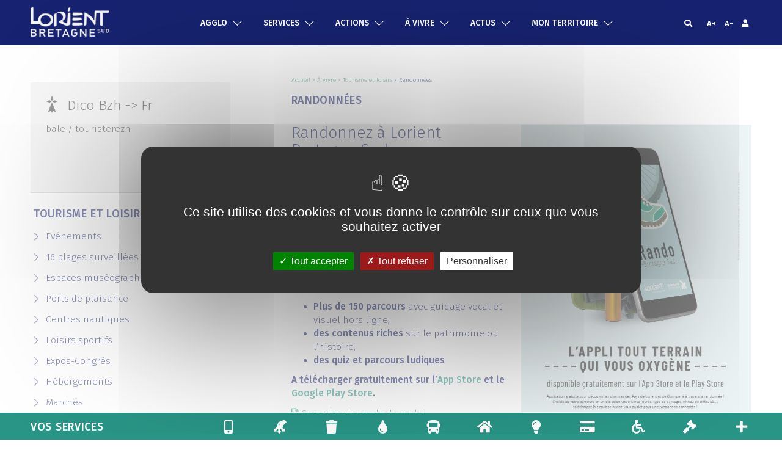

--- FILE ---
content_type: text/html; charset=utf-8
request_url: https://www.lorient-agglo.bzh/index.php?id=342&L=2&cHash=496af3a52ab0247c20487bf8234670f4
body_size: 35809
content:
<!DOCTYPE html>
<html lang="fr">
<head>

<meta charset="utf-8">
<!-- 
	This website is powered by TYPO3 - inspiring people to share!
	TYPO3 is a free open source Content Management Framework initially created by Kasper Skaarhoj and licensed under GNU/GPL.
	TYPO3 is copyright 1998-2019 of Kasper Skaarhoj. Extensions are copyright of their respective owners.
	Information and contribution at https://typo3.org/
-->

<base href="/">

<title>Randonnées</title>
<meta name="generator" content="TYPO3 CMS">


<link rel="stylesheet" type="text/css" href="/typo3temp/assets/css/d42b6e1bdf.css?1536828565" media="all">
<link rel="stylesheet" type="text/css" href="/fileadmin/templates/LA/css/bootstrap.css?1487666903" media="all">
<link rel="stylesheet" type="text/css" href="/fileadmin/templates/LA/css/font_agglo.css?1487666902" media="all">
<link rel="stylesheet" type="text/css" href="/fileadmin/templates/LA/css/font-awesome.css?1565965095" media="all">
<link rel="stylesheet" type="text/css" href="/fileadmin/templates/LA/css/style.css?1743584972" media="all">
<link rel="stylesheet" type="text/css" href="/fileadmin/templates/LA/css/carte_agglo_interact.css?1519741120" media="all">
<link rel="stylesheet" type="text/css" href="https://fonts.googleapis.com/css?family=Fira+Sans:100,200,300,400,500,600,700,800,900" media="all">
<link rel="stylesheet" type="text/css" href="/fileadmin/templates/LA/css/jquery-eu-cookie-law-popup.css?1494947113" media="all">
<link rel="stylesheet" type="text/css" href="/fileadmin/templates/LA/css/cookies_popup.css?1495003863" media="all">




<script src="/fileadmin/templates/LA/js/jquery.js?1766046340" type="text/javascript"></script>
<script src="/fileadmin/templates/LA/js/bootstrap.js?1487666917" type="text/javascript" async="async"></script>
<script src="/fileadmin/templates/LA/js/myscript.js?1640273651" type="text/javascript" async="async"></script>
<script src="/fileadmin/templates/Public/JavaScript/Dist/jquery.responsiveimages.min.js?1487667044" type="text/javascript" async="async"></script>
<script src="/fileadmin/templates/LA/js/class_body_descente.js?1487687621" type="text/javascript" async="async"></script>
<script src="/fileadmin/templates/LA/js/audio/audio.min.js?1493307777" type="text/javascript" async="async"></script>
<script src="/fileadmin/templates/LA/js/jquery-eu-cookie-law-popup.js?1499069047" type="text/javascript" async="async"></script>
<script src="/fileadmin/templates/LA/js/js.cookie.js?1509639438" type="text/javascript" async="async"></script>



 <link rel="alternate" href="https://www.lorient-agglo.bzh/" hreflang="fr"/>
  <meta name="viewport" content="user-scalable=0, initial-scale=1.0">
<!--[if IE]>
<meta http-equiv="X-UA-Compatible" content="IE=edge" />
<![endif]-->

<meta name="google-site-verification" content="glDDlfcON_MUY-Ny4uCGVZ-Hfh-hhd1HAeiL0loXFcY" />
    
<!-- Google tag (gtag.js) -->
<script async src="https://www.googletagmanager.com/gtag/js?id=UA-109721963-1"></script>
<script>
  window.dataLayer = window.dataLayer || [];
  function gtag(){dataLayer.push(arguments);}
  gtag('js', new Date());

  gtag('config', 'UA-109721963-1');
</script>


</head>
<body>

    


        <div id="c3158" class="frame default" data-type="html">
            
            
            

    <script type='text/javascript'>
  $( document ).ready(function() {
  $('a[href$="/portail/boite-mail-agglo/"]').attr("target", "_blank");
   });
</script>



        </div>
    



        <div id="c1436" class="frame default" data-type="list">
            
            
    
    
            
        








            

    
	<!--f:debug title='pugOBJ List ext' >Array</f:debug-->
	<script>
 var general_param = {
    // ---
    // --- Nom du territoire
    // ---
    Commune: "Lorient Agglomération",
    // ---
    // --- Code INSEE du territoire
    // ---
    INSEE: 118,
    // ---
    // --- Coordonnées au centre de la carte par défaut
    // ---
    CenterWebCarto : [-373553,6062648],

    CartoZoom : 12,

    CodeCom : null
 };
</script>




        <script type="text/javascript" src="/ressources/tarteaucitron/tarteaucitron.js"></script>

        <script type="text/javascript">
		
		/*
		$(document).ready(function(){
			$('iframe[src*="https://www.youtube.com/embed/"]').each(function(index){
				var videoId = $(this).attr("src").split("https://www.youtube.com/embed/")[1].split("?")[0];
				if($(this).attr("src").indexOf("autoplay") === -1){
					var autoplay = 0;
				}else{
					var autoplay = 1;
				}
				$(this).before('<div class="youtube_player" videoID="'+videoId+'" theme="light" rel="0" controls="1" showinfo="0" autoplay="'+autoplay+'" mute="1" loop="0 " loading="0"></div>');
			}) 
			
			$('iframe[src*="https://www.youtube.com/embed/"]').each(function(index){
				$(this).remove();
			})
		});*/
		$(document).ready(function(){
				
				
				$( "a[href='/footer/infos-legales/gestion-des-cookies/']" ).attr("onclick", "tarteaucitron.userInterface.openPanel();");
				$( "a[href='/footer/infos-legales/gestion-des-cookies/']" ).attr("href", "javascrpt:;");
				
				
				
				tarteaucitron.init({
				  "privacyUrl": "", /* Privacy policy url */

				  "hashtag": "#ViePrivee", /* Open the panel with this hashtag */
				  "cookieName": "tarteaucitron", /* Cookie name */
			
				  "orientation": "middle", /* Banner position (top - bottom) */
			   
				  "groupServices": true, /* Group services by category */
								   
				  "showAlertSmall": false, /* Show the small banner on bottom right */
				  "cookieslist": false, /* Show the cookie list */
								   
				  "closePopup": false, /* Show a close X on the banner */

				  "showIcon": true, /* Show cookie icon to manage cookies */
				  //"iconSrc": "", /* Optionnal: URL or base64 encoded image */
				  "iconPosition": "BottomRight", /* BottomRight, BottomLeft, TopRight and TopLeft */

				  "adblocker": false, /* Show a Warning if an adblocker is detected */
								   
				  "DenyAllCta" : true, /* Show the deny all button */
				  "AcceptAllCta" : true, /* Show the accept all button when highPrivacy on */
				  "highPrivacy": true, /* HIGHLY RECOMMANDED Disable auto consent */
								   
				  "handleBrowserDNTRequest": false, /* If Do Not Track == 1, disallow all */

				  "removeCredit": false, /* Remove credit link */
				  "moreInfoLink": true, /* Show more info link */

				  "useExternalCss": false, /* If false, the tarteaucitron.css file will be loaded */
				  "useExternalJs": false, /* If false, the tarteaucitron.js file will be loaded */

				  //"cookieDomain": ".my-multisite-domaine.fr", /* Shared cookie for multisite */
								  
				  "readmoreLink": "", /* Change the default readmore link */

				  "mandatory": true, /* Show a message about mandatory cookies */
				});
			
			
			
			
				//tarteaucitron.user.gtagUa = 'UA-109721963-1';
				//tarteaucitron.user.gtagMore = function () { /* add here your optionnal gtag() */ };
				//(tarteaucitron.job = tarteaucitron.job || []).push('gtag');
				
				tarteaucitron.user.facebookpixelId = '361213401341770'; tarteaucitron.user.facebookpixelMore = function () { /* add here your optionnal facebook pixel function */ };
				(tarteaucitron.job = tarteaucitron.job || []).push('facebookpixel');
				
				(tarteaucitron.job = tarteaucitron.job || []).push('youtube');
				(tarteaucitron.job = tarteaucitron.job || []).push('youtubeapi');
				
		});
      
        </script>
    
  



        </div>
    



        <div id="c977" class="frame default" data-type="list">
            
            
    







            

    
	<!--f:debug title='pugOBJ List ext' >Array</f:debug-->
	<script language='javascript'>

  var global_set_insee = '';
  var global_set_insee_secret = '';

  function changeCurrentINSEE(a)
  {
    var local_secret = Array();
    local_secret[56021] = '55897b40a52a2aa892adbdf1';
    local_secret[56026] = '6e9b792eaa85a86654d39c8c';
    local_secret[56029] = '4057318ba2790fe407f25662';
    local_secret[56036] = 'dc0abd1ae9660a9b86dc64cc';
    local_secret[56040] = 'f0cf2c23087dae6cf7d8c96f';
    local_secret[56062] = '1eff4d11571866d03744e6e5';
    local_secret[56063] = 'ea723453cac700a61f491fad';
    local_secret[56069] = '19e4ece46beee30b261d455b';
    local_secret[56078] = '17174a23efd4fd49a09e62e0';
    local_secret[56083] = 'b097435c4cb8d32e52dc0339';
    local_secret[56089] = 'f0033c39e86522dc06cf5899';
    local_secret[56090] = '1decbd126ae33da87a2a227b';
    local_secret[56094] = 'a3dd074d982c12eb07dafbba';
    local_secret[56098] = 'fa6ca9128366933fcf49161a';
    local_secret[56101] = '35d345ca18ab39dc994ad3c6';
    local_secret[56104] = 'ac0f09ade9879b51028ee453';
    local_secret[56107] = '19d32948d9854f5cd50238b0';
    local_secret[56118] = 'e7d43e58d08a96c59e9cd738';
    local_secret[56121] = '9bf159587bb4998b3d765194';
    local_secret[56130] = '750ef8ce0a11ea41d613a754';
    local_secret[56148] = '5c6a9b074ae6e10a17a924d5';
    local_secret[56162] = '896535153e043378b3e367a2';
    local_secret[56166] = '0ac330a4ebaf3b1de6eb091f';
    local_secret[56169] = '0f6ea48a80ad447b96102333';
    local_secret[56179] = 'dec7434a93d2a85240f42f8e';
    local_secret[56181] = 'f23ebb854f4fa1f1aec3a1d0';
    local_secret[56185] = 'c8c25ee09bfad2b3191b9b1a';
    local_secret[56188] = 'd3717d9e060eee2b4bc8a31d';
    local_secret[56193] = '53c35d960306567b4b0977cf';
    local_secret[56220] = 'c0f254050e612c75dacd2c09';

    global_set_insee = (a.value || a.options[a.selectedIndex].value);
    global_set_insee_secret = local_secret[global_set_insee];

    return true;
  }
</script>  



        </div>
    

		
	<link href="/fileadmin/templates/LA/lightbox/css/lightbox.css" rel="stylesheet">
<script src="/fileadmin/templates/LA/lightbox/js/lightbox.js"></script>
	
	<!-- Piwik -->
<script type="text/javascript">
  var _paq = _paq || [];
  /* tracker methods like "setCustomDimension" should be called before "trackPageView" */
  _paq.push(['trackPageView']);
  _paq.push(['enableLinkTracking']);
  (function() {
    var u="https://www.lorient-agglo.bzh/piwik/";
    _paq.push(['setTrackerUrl', u+'piwik.php']);
    _paq.push(['setSiteId', '1']);
    var d=document, g=d.createElement('script'), s=d.getElementsByTagName('script')[0];
    g.type='text/javascript'; g.async=true; g.defer=true; g.src=u+'piwik.js'; s.parentNode.insertBefore(g,s);
  })();
</script>
<!-- End Piwik Code -->

	
	<header><nav class="navbar navbar-inverse navbar-fixed-top" id='navBarLA' role="navigation">
      <style>
      .plus::before {
        content: "A+";
      }
      .moins::before {
        content: "A-";
      }
      </style>
        <div class="container-fluid">
            <!-- Brand and toggle get grouped for better mobile display -->

            <div class="navbar-header">
                <button id="button_mobile" type="button" class="navbar-toggle" data-toggle="collapse" data-target="#bs-example-navbar-collapse-1" style="visibility:hidden !important;">
          <span class="sr-only">Toggle navigation</span>
          <span class="bar1"></span>
          <span class="bar2"></span>
          <span class="bar3"></span>        
        </button>
              
        <a href="/" title="Lorient Agglomération" class="navbar-brand navbar-brand-image">
          <img src="/fileadmin/templates/LA/images/logo_lorient_agglo_ok.png" alt="Lorient Agglomération" />
        </a>
            </div><!-- Collect the nav links, forms, and other content for toggling -->
<div class="sur-header">
    <ul class="icones-mob hidden-lg">
        <li>
          |
          <a class="declenchement_collapse recherchelink" data-cible="#recherche" href="javascript:;" style="cursor: pointer;">
            <i class="fa fa-search" aria-hidden="true"></i>
          </a>
        </li>
        <li>
          |
          <a onclick="$('body').css('font-size','180%');" href="javascript:;" class="plus"></a>
        </li>
        <li>
          <a onclick="$('body').css('font-size','1.55rem');" href="javascript:;" class="moins"></a>
        </li>
        <li>
          |
          
        <a class="declenchement_collapse connexionlink" data-cible="#connexion" href="javascript:;" style="cursor: pointer;" title="Se connecter">
        <i class="fa fa-user" aria-hidden="true"></i>
      
            
          </a>
        </li>
        </ul>
  <p><a href="/actus/e-brezhoneg/">Brezhoneg</a>|<a href="/agglo/25-communes/">25 communes</a></p>
  

          
          </div>
            
            <div class="collapse navbar-collapse" id="bs-example-navbar-collapse-1">
               
        
          <ul class="nav navbar-nav">
            
            
            
            
              <!-- Permet de ne pas prendre en compte 'VOS SERVICES' et FOOTER -->
                

        
            <li data=""  >
          
                  <button class="declenchement_collapse agglomerationlink" data-cible="#LA_nav_menu_41">
                    <span class="item-menu-txt">AGGLO</span>
                    <span class="item-menu-img"></span>
                  </button>
                  
                </li>

                

            
              <!-- Permet de ne pas prendre en compte 'VOS SERVICES' et FOOTER -->
                

        
            <li data=""  >
          
                  <button class="declenchement_collapse agglomerationlink" data-cible="#LA_nav_menu_39">
                    <span class="item-menu-txt">SERVICES</span>
                    <span class="item-menu-img"></span>
                  </button>
                  
                </li>

                

            
              <!-- Permet de ne pas prendre en compte 'VOS SERVICES' et FOOTER -->
                

        
            <li data=""  >
          
                  <button class="declenchement_collapse agglomerationlink" data-cible="#LA_nav_menu_38">
                    <span class="item-menu-txt">ACTIONS</span>
                    <span class="item-menu-img"></span>
                  </button>
                  
                </li>

                

            
              <!-- Permet de ne pas prendre en compte 'VOS SERVICES' et FOOTER -->
                

        
            <li data=""  >
          
                  <button class="declenchement_collapse agglomerationlink" data-cible="#LA_nav_menu_40">
                    <span class="item-menu-txt">À VIVRE</span>
                    <span class="item-menu-img"></span>
                  </button>
                  
                </li>

                

            
              <!-- Permet de ne pas prendre en compte 'VOS SERVICES' et FOOTER -->
                

        
            <li data=""  >
          
                  <button class="declenchement_collapse agglomerationlink" data-cible="#LA_nav_menu_42">
                    <span class="item-menu-txt">ACTUS</span>
                    <span class="item-menu-img"></span>
                  </button>
                  
                </li>

                

            
              <!-- Permet de ne pas prendre en compte 'VOS SERVICES' et FOOTER -->
                

        
            <li data=""  >
          
                  <button class="declenchement_collapse agglomerationlink" data-cible="#LA_nav_menu_651">
                    <span class="item-menu-txt">MON TERRITOIRE</span>
                    <span class="item-menu-img"></span>
                  </button>
                  
                </li>

                

            
              <!-- Permet de ne pas prendre en compte 'VOS SERVICES' et FOOTER -->
              

            
              <!-- Permet de ne pas prendre en compte 'VOS SERVICES' et FOOTER -->
              

            
              <!-- Permet de ne pas prendre en compte 'VOS SERVICES' et FOOTER -->
              

            


            <li class="visible-xs visible-sm">
	          <a class="declenchement_collapse recherchelink" data-cible="#recherche" href="javascript:;" style="cursor: pointer;" title="Rechercher sur le site">
	            <i class="fa fa-search" aria-hidden="true"></i>
	            <span class="item-menu-txt" style="margin-left: 30px;">Rechercher</span>
	          </a>
	        </li>

	            <li class="visible-xs visible-sm">
	          
	        <a class="declenchement_collapse connexionlink" data-cible="#connexion" href="javascript:;" style="cursor: pointer;" title="Se connecter">
	        <i class="fa fa-user" aria-hidden="true"></i>
	        <span class="item-menu-txt" style="margin-left: 30px;">Se connecter</span>
	      
	            
	          </a>
	        </li>


          </ul>
        
        
        
        <ul class="nav navbar-nav icones visible-lg">
        <!--li style='visibility : hidden !important'-->
        <li>
          <a class="declenchement_collapse recherchelink" data-cible="#recherche" href="javascript:;" style="cursor: pointer;" title="Rechercher sur le site">
            <i class="fa fa-search" aria-hidden="true"></i>
          </a>
        </li>
        <li>
          <a onclick="$('body').css('font-size','180%');" href="javascript:;" class="plus" title="Augmenter la taille du texte"></a>
        </li>
        <!--li>
          <a onclick="$('body').css('font-size','100%');"><i class="fa fa-font a-norm" aria-hidden="true"> </i></a>
        </li-->

        <li>
          <a onclick="$('body').css('font-size','1.55rem');" href="javascript:;" class="moins" title="Réduire la taille du texte"></a>
        </li>
        <li>
          
        <a class="declenchement_collapse connexionlink" data-cible="#connexion" href="javascript:;" style="cursor: pointer;" title="Se connecter">
        <i class="fa fa-user" aria-hidden="true"></i>
      
            
          </a>
        </li>
        </ul>            
      </div><!-- /.navbar-collapse -->
        </div><!-- /.container-fluid -->

      
      
        <div class="to_collapse" id="LA_nav_menu_41">
          <div class="texte_dropdown">
            <div class="row">
            
            
              
              <div class="col-md-3 module">
                <ul class="sous-menu">

              
              
            
                  <li>
                  
                    <!-- Désactiver les liens de la page niveau 1 lorsqu'elle a des sous pages -->
                    
                        <a title="Présentation" href="/index.php?id=54&amp;L=2&amp;cHash=2207d5a748b4896a7199a998f09767bc">
                        Présentation
                        </a>
                      

                    <!-- Liste des sous pages de niveau 2 si elles existent -->
                    

                  </li>
   
                      

                    
                  
              
              
            
                  <li>
                  
                    <!-- Désactiver les liens de la page niveau 1 lorsqu'elle a des sous pages -->
                    
                        <a title="25 communes" href="/index.php?id=44&amp;L=2&amp;cHash=47a3941801d2910403ba232711455b68">
                        25 communes
                        </a>
                      

                    <!-- Liste des sous pages de niveau 2 si elles existent -->
                    

                  </li>
   
                      

                    
                  
              
              
            
                  <li>
                  
                    <!-- Désactiver les liens de la page niveau 1 lorsqu'elle a des sous pages -->
                    
                        <a title="Maison de l'Agglomération" href="/index.php?id=267&amp;L=2&amp;cHash=7ece7801c4f40d7ea5a89f620596e5d3">
                        Maison de l&#039;Agglomération
                        </a>
                      

                    <!-- Liste des sous pages de niveau 2 si elles existent -->
                    

                  </li>
   
                      

                    
                  
              
              
            
                  <li>
                  
                    <!-- Désactiver les liens de la page niveau 1 lorsqu'elle a des sous pages -->
                    
                        <a title="Contact" href="/index.php?id=192&amp;L=2&amp;cHash=dcf095403873cc5d1cd3c55cbd38367c">
                        Contact
                        </a>
                      

                    <!-- Liste des sous pages de niveau 2 si elles existent -->
                    

                  </li>
   
                      

                    
                  
              
              



                </ul>
                <div class="clear"></div>
              </div>

              <div class="col-md-3 module">
                <ul class="sous-menu">


   
                      

                    
                  
              
              
            
                  <li>
                  
                    <!-- Désactiver les liens de la page niveau 1 lorsqu'elle a des sous pages -->
                    
                        <a title="Elus communautaires" href="/index.php?id=45&amp;L=2&amp;cHash=e11c20ac044e1a4d92b1a5618687b894">
                        Elus communautaires
                        </a>
                      

                    <!-- Liste des sous pages de niveau 2 si elles existent -->
                    

                  </li>
   
                      

                    
                  
              
              
            
                  <li>
                  
                    <!-- Désactiver les liens de la page niveau 1 lorsqu'elle a des sous pages -->
                    
                        <a title="Commissions" href="/index.php?id=46&amp;L=2&amp;cHash=488bef1299f807eb89f1cf7fe9eb9212">
                        Commissions
                        </a>
                      

                    <!-- Liste des sous pages de niveau 2 si elles existent -->
                    

                  </li>
   
                      

                    
                  
              
              
            
                  <li>
                  
                    <!-- Désactiver les liens de la page niveau 1 lorsqu'elle a des sous pages -->
                    
                        <a title="Conseils communautaires" href="/index.php?id=56&amp;L=2&amp;cHash=23f68766f4da646503aa99024854e897">
                        Conseils communautaires
                        </a>
                      

                    <!-- Liste des sous pages de niveau 2 si elles existent -->
                    

                  </li>
   
                      

                    
                  
              
              



                </ul>
                <div class="clear"></div>
              </div>

              <div class="col-md-3 module">
                <ul class="sous-menu">


   
                      

                    
                  
              
              
            
                  <li>
                  
                    <!-- Désactiver les liens de la page niveau 1 lorsqu'elle a des sous pages -->
                    
                        <a title="Compétences" href="/index.php?id=47&amp;L=2&amp;cHash=ed072be40523505b8fff4e3578514e22">
                        Compétences
                        </a>
                      

                    <!-- Liste des sous pages de niveau 2 si elles existent -->
                    

                  </li>
   
                      

                    
                  
              
              
            
                  <li>
                  
                    <!-- Désactiver les liens de la page niveau 1 lorsqu'elle a des sous pages -->
                    
                        <a title="Services" href="/index.php?id=55&amp;L=2&amp;cHash=3829c3a4836cf0cd9c69900b77265fda">
                        Services
                        </a>
                      

                    <!-- Liste des sous pages de niveau 2 si elles existent -->
                    

                  </li>
   
                      

                    
                  
              
              
            
                  <li>
                  
                    <!-- Désactiver les liens de la page niveau 1 lorsqu'elle a des sous pages -->
                    
                        <a title="Partenaires" href="/index.php?id=521&amp;L=2&amp;cHash=e77382c043fe5c44fe7ff4045ba260f8">
                        Partenaires
                        </a>
                      

                    <!-- Liste des sous pages de niveau 2 si elles existent -->
                    

                  </li>
   
                      

                    
                  
              
              
            
                  <li>
                  
                    <!-- Désactiver les liens de la page niveau 1 lorsqu'elle a des sous pages -->
                    
                        <a title="Recrutements" href="/index.php?id=86&amp;L=2&amp;cHash=eb20197e44e7ec5e2ab0db5ac995a6d1">
                        Recrutements
                        </a>
                      

                    <!-- Liste des sous pages de niveau 2 si elles existent -->
                    

                  </li>
   
                      

                    
                  
              
              



                </ul>
                <div class="clear"></div>
              </div>

              <div class="col-md-3 module">
                <ul class="sous-menu">


   
                      

                    
                  
              
              
            
                  <li>
                  
                    <!-- Désactiver les liens de la page niveau 1 lorsqu'elle a des sous pages -->
                    
                        <a title="Budget" href="/index.php?id=57&amp;L=2&amp;cHash=7993286277053aaf020de4f7534e7eec">
                        Budget
                        </a>
                      

                    <!-- Liste des sous pages de niveau 2 si elles existent -->
                    

                  </li>
   
                      

                    
                  
              
              
            
                  <li>
                  
                    <!-- Désactiver les liens de la page niveau 1 lorsqu'elle a des sous pages -->
                    
                        <a title="Documents officiels" href="/index.php?id=61&amp;L=2&amp;cHash=1690bc1b55e2f25b448ddcc1824ec5be">
                        Documents officiels
                        </a>
                      

                    <!-- Liste des sous pages de niveau 2 si elles existent -->
                    

                  </li>
   
                      

                    
                  
              
              
            
                  <li>
                  
                    <!-- Désactiver les liens de la page niveau 1 lorsqu'elle a des sous pages -->
                    
                        <a title="Pays de Lorient" href="/index.php?id=60&amp;L=2&amp;cHash=2117690752ff9e3feef43731f8f1d1fd">
                        Pays de Lorient
                        </a>
                      

                    <!-- Liste des sous pages de niveau 2 si elles existent -->
                    

                  </li>
   
                      

                    
                  
              

                </ul>
                <div class="clear"></div>
              </div>

            </div>
          </div>

          <div class="fermer_dropdown">
            <a data-cible="#LA_nav_menu_41" href="javascript:;">
              <img class="hidden-sm hidden-xs" src="/fileadmin/templates/LA/images/remonter-gr-blanc.png" alt="" />
              <span class="sous-menu-mob visible-sm visible-xs">
              <span class="bar1"></span>
              <span class="bar2"></span>
              <span class="bar3"></span>
              </span>  
            </a>
          </div>
        </div>
      
        <div class="to_collapse" id="LA_nav_menu_39">
          <div class="texte_dropdown">
            <div class="row">
            
            
              
              <div class="col-md-3 module">
                <ul class="sous-menu">

              
              
            
                  <li>
                  
                    <!-- Désactiver les liens de la page niveau 1 lorsqu'elle a des sous pages -->
                    
                        <a title="Paiement en ligne" href="/index.php?id=766&amp;L=2&amp;cHash=428814a40de72b017d9fabc194867d0f">
                        Paiement en ligne
                        </a>
                      

                    <!-- Liste des sous pages de niveau 2 si elles existent -->
                    

                  </li>
   
                      

                    
                  
              
              
            
                  <li>
                  
                    <!-- Désactiver les liens de la page niveau 1 lorsqu'elle a des sous pages -->
                    
                        <a title="Tous vos services" href="/index.php?id=278&amp;L=2&amp;cHash=923c2c3614cfe8386a0151849437d8aa">
                        Tous vos services
                        </a>
                      

                    <!-- Liste des sous pages de niveau 2 si elles existent -->
                    

                  </li>
   
                      

                    
                  
              
              
            
                  <li>
                  
                    <!-- Désactiver les liens de la page niveau 1 lorsqu'elle a des sous pages -->
                    
                        <a title="Tous les formulaires" href="/index.php?id=449&amp;L=2&amp;cHash=93135ae8bd9cbdc485c95d9097e0ec41">
                        Tous les formulaires
                        </a>
                      

                    <!-- Liste des sous pages de niveau 2 si elles existent -->
                    

                  </li>
   
                      

                    
                  
              
              
            
                  <li>
                  
                    <!-- Désactiver les liens de la page niveau 1 lorsqu'elle a des sous pages -->
                    
                        <a title="Déchets" href="/index.php?id=69&amp;L=2&amp;cHash=28c0e8f95257430fab95345e1bec77c7">
                        Déchets
                        </a>
                      

                    <!-- Liste des sous pages de niveau 2 si elles existent -->
                    
                        <ul class="sous-sous-menu">
                                    
                          
                            <li>
                            <a title="FAQ Déchets" href="/index.php?id=622&amp;L=2&amp;cHash=e5ec57eaf39e73bf535c31d06eae0910">
                              FAQ Déchets
                            </a>
                            </li>
                          
                            <li>
                            <a title="Collecte et tri des déchets à domicile" href="/index.php?id=77&amp;L=2&amp;cHash=e1e4b70edfddbf91aa711989949d03fe">
                              Collecte et tri des déchets à domicile
                            </a>
                            </li>
                          
                            <li>
                            <a title="Déchèteries" href="/index.php?id=81&amp;L=2&amp;cHash=29508dc7e7f82c374ecb7cfdb9e1e020">
                              Déchèteries
                            </a>
                            </li>
                          
                            <li>
                            <a title="Réduire ses déchets" href="/index.php?id=79&amp;L=2&amp;cHash=8cb5715d8abc4bd7905bfc26d9eaf9b2">
                              Réduire ses déchets
                            </a>
                            </li>
                          
                            <li>
                            <a title="Jardiner autrement" href="/index.php?id=262&amp;L=2&amp;cHash=1853106a7ae479b73f3c078c42b707c4">
                              Jardiner autrement
                            </a>
                            </li>
                          
                            <li>
                            <a title="Comptoir du réemploi" href="/index.php?id=80&amp;L=2&amp;cHash=22717e10008b9d26aa83c81359c51d30">
                              Comptoir du réemploi
                            </a>
                            </li>
                          
                            <li>
                            <a title="Demande de bacs et guides" href="/index.php?id=255&amp;L=2&amp;cHash=7c19f370483156c0d8748fc71902ceb6">
                              Demande de bacs et guides
                            </a>
                            </li>
                          
                            <li>
                            <a title="Kermat" href="/index.php?id=667&amp;L=2&amp;cHash=274fb061fcc6cd2822b6a7a546167c95">
                              Kermat
                            </a>
                            </li>
                          

                        </ul>
                      

                  </li>
   
                      

                    
                  
              
              



                </ul>
                <div class="clear"></div>
              </div>

              <div class="col-md-3 module">
                <ul class="sous-menu">


   
                      

                    
                  
              
              
            
                  <li>
                  
                    <!-- Désactiver les liens de la page niveau 1 lorsqu'elle a des sous pages -->
                    
                        <a title="Eau" href="/index.php?id=75&amp;L=2&amp;cHash=4ee2d2db830368f7247f6aa29e49eec7">
                        Eau
                        </a>
                      

                    <!-- Liste des sous pages de niveau 2 si elles existent -->
                    
                        <ul class="sous-sous-menu">
                                    
                          
                            <li>
                            <a title="Eau et assainissement" href="/index.php?id=85&amp;L=2&amp;cHash=2a29c6da9673794aa110c256e0f9b9e5">
                              Eau et assainissement
                            </a>
                            </li>
                          
                            <li>
                            <a title="Vos démarches" href="/index.php?id=84&amp;L=2&amp;cHash=2f7ba069d73944ad6befcc6d048d946c">
                              Vos démarches
                            </a>
                            </li>
                          
                            <li>
                            <a title="Eau : écogestes" href="/index.php?id=830&amp;L=2&amp;cHash=5e14ff790c2a8729211d04ff75b69490">
                              Eau : écogestes
                            </a>
                            </li>
                          
                            <li>
                            <a title="Aide achat récupérateurs d'eaux pluviales" href="/index.php?id=902&amp;L=2&amp;cHash=0d26bafe4afdffee8bcc79be8d7b6d90">
                              Aide achat récupérateurs d&#039;eaux pluviales
                            </a>
                            </li>
                          

                        </ul>
                      

                  </li>
   
                      

                    
                  
              
              
            
                  <li>
                  
                    <!-- Désactiver les liens de la page niveau 1 lorsqu'elle a des sous pages -->
                    
                        <a title="Habitat et urbanisme" href="/index.php?id=350&amp;L=2&amp;cHash=1608118fcea96cc30a0489282612bdc2">
                        Habitat et urbanisme
                        </a>
                      

                    <!-- Liste des sous pages de niveau 2 si elles existent -->
                    
                        <ul class="sous-sous-menu">
                                    
                          
                            <li>
                            <a title="FAQ Habitat" href="/index.php?id=582&amp;L=2&amp;cHash=e20cce55790f17ba3e2ca825cb84d7ba">
                              FAQ Habitat
                            </a>
                            </li>
                          
                            <li>
                            <a title="Espace info habitat" href="/index.php?id=73&amp;L=2&amp;cHash=5f1c673e76615c7d833e9c75a0e7e9bf">
                              Espace info habitat
                            </a>
                            </li>
                          
                            <li>
                            <a title="Vos démarches d'urbanisme" href="/index.php?id=351&amp;L=2&amp;cHash=70e1119bb0cd4947595a12457360f2f8">
                              Vos démarches d&#039;urbanisme
                            </a>
                            </li>
                          
                            <li>
                            <a title="Organisme de Foncier Solidaire et Bail Réel Solidaire" href="/index.php?id=1567&amp;L=2&amp;cHash=df2576bd5dcbb56d2ce7f694cd955edb">
                              Organisme de Foncier Solidaire et Bail Réel Solidaire
                            </a>
                            </li>
                          
                            <li>
                            <a title="Pour contacter le service urbanisme de Lorient Agglomération" href="/index.php?id=694&amp;L=2&amp;cHash=f6e788b6662b8a1ba33a0b6fc4a232ff">
                              Pour contacter le service urbanisme de Lorient Agglomération
                            </a>
                            </li>
                          

                        </ul>
                      

                  </li>
   
                      

                    
                  
              
              
            
                  <li>
                  
                    <!-- Désactiver les liens de la page niveau 1 lorsqu'elle a des sous pages -->
                    
                        <a title="Accessibilité et handicap" href="/index.php?id=70&amp;L=2&amp;cHash=a9a2f83ea427cfe099625dd3e80f764c">
                        Accessibilité et handicap
                        </a>
                      

                    <!-- Liste des sous pages de niveau 2 si elles existent -->
                    

                  </li>
   
                      

                    
                  
              
              



                </ul>
                <div class="clear"></div>
              </div>

              <div class="col-md-3 module">
                <ul class="sous-menu">


   
                      

                    
                  
              
              
            
                  <li>
                  
                    <!-- Désactiver les liens de la page niveau 1 lorsqu'elle a des sous pages -->
                    
                        <a title="Déplacements" href="/index.php?id=484&amp;L=2&amp;cHash=6fae63b5e29a341689e1874f17def2c2">
                        Déplacements
                        </a>
                      

                    <!-- Liste des sous pages de niveau 2 si elles existent -->
                    
                        <ul class="sous-sous-menu">
                                    
                          
                            <li>
                            <a title="Transports" href="/index.php?id=74&amp;L=2&amp;cHash=ab88ad78f4e73d4cf42b7bb4a63f4825">
                              Transports
                            </a>
                            </li>
                          
                            <li>
                            <a title="Covoiturage" href="/index.php?id=869&amp;L=2&amp;cHash=e8715b0642435ccb2975bbae03b70db4">
                              Covoiturage
                            </a>
                            </li>
                          
                            <li>
                            <a title="Ecomobilité" href="/index.php?id=485&amp;L=2&amp;cHash=5db1af1811a635acc1feb2d8f95a8162">
                              Ecomobilité
                            </a>
                            </li>
                          
                            <li>
                            <a title="Aide achat vélo" href="/index.php?id=666&amp;L=2&amp;cHash=49173cb2cbbf957f3494255baaf5a957">
                              Aide achat vélo
                            </a>
                            </li>
                          
                            <li>
                            <a title="Appel à participation citoyenne - Mobilité" href="/index.php?id=821&amp;L=2&amp;cHash=077040b08792eb84ef28cafde26f2b6d">
                              Appel à participation citoyenne - Mobilité
                            </a>
                            </li>
                          
                            <li>
                            <a title="Plan de Mobilité Employeur" href="/index.php?id=1622&amp;L=2&amp;cHash=3f8e2c3fce282105537f94311ac8ee38">
                              Plan de Mobilité Employeur
                            </a>
                            </li>
                          

                        </ul>
                      

                  </li>
   
                      

                    
                  
              
              
            
                  <li>
                  
                    <!-- Désactiver les liens de la page niveau 1 lorsqu'elle a des sous pages -->
                    
                        <a title="Emploi" href="/index.php?id=72&amp;L=2&amp;cHash=178d3c90f7c20e6e06c079188e817180">
                        Emploi
                        </a>
                      

                    <!-- Liste des sous pages de niveau 2 si elles existent -->
                    
                        <ul class="sous-sous-menu">
                                    
                          
                            <li>
                            <a title="Mission locale" href="/index.php?id=87&amp;L=2&amp;cHash=423959fc5c3663495fcfd1903e5dd8fd">
                              Mission locale
                            </a>
                            </li>
                          
                            <li>
                            <a title="Dispositifs d'insertion" href="/index.php?id=88&amp;L=2&amp;cHash=c39deae5fe3faf1875c4d0eec770f72f">
                              Dispositifs d&#039;insertion
                            </a>
                            </li>
                          
                            <li>
                            <a title="Chantier d’insertion" href="/index.php?id=1071&amp;L=2&amp;cHash=5d12ce522b31c12059bf0f442177d29d">
                              Chantier d’insertion
                            </a>
                            </li>
                          

                        </ul>
                      

                  </li>
   
                      

                    
                  
              
              
            
                  <li>
                  
                    <!-- Désactiver les liens de la page niveau 1 lorsqu'elle a des sous pages -->
                    
                        <a title="Marchés publics" href="/index.php?id=71&amp;L=2&amp;cHash=bc4013cd7c2579306fee22bf403bf219">
                        Marchés publics
                        </a>
                      

                    <!-- Liste des sous pages de niveau 2 si elles existent -->
                    

                  </li>
   
                      

                    
                  
              
              
            
                  <li>
                  
                    <!-- Désactiver les liens de la page niveau 1 lorsqu'elle a des sous pages -->
                    
                        <a title="Programme Leader" href="/index.php?id=68&amp;L=2&amp;cHash=d18eb79095c6399b0808bf93c2725cb6">
                        Programme Leader
                        </a>
                      

                    <!-- Liste des sous pages de niveau 2 si elles existent -->
                    

                  </li>
   
                      

                    
                  
              
              
            
                  <li>
                  
                    <!-- Désactiver les liens de la page niveau 1 lorsqu'elle a des sous pages -->
                    
                        <a title="DLAL FEAMPA" href="/index.php?id=635&amp;L=2&amp;cHash=a0f1be8e94425d482f5b3badbee6da30">
                        DLAL FEAMPA
                        </a>
                      

                    <!-- Liste des sous pages de niveau 2 si elles existent -->
                    

                  </li>
   
                      

                    
                  
              
              



                </ul>
                <div class="clear"></div>
              </div>

              <div class="col-md-3 module">
                <ul class="sous-menu">


   
                      

                    
                  
              
              
            
                  <li>
                  
                    <!-- Désactiver les liens de la page niveau 1 lorsqu'elle a des sous pages -->
                    
                        <a title="Animations" href="/index.php?id=648&amp;L=2&amp;cHash=41edf69be1af4b4bc7bb4802f4bd9154">
                        Animations
                        </a>
                      

                    <!-- Liste des sous pages de niveau 2 si elles existent -->
                    
                        <ul class="sous-sous-menu">
                                    
                          
                            <li>
                            <a title="Animations scolaires" href="/index.php?id=64&amp;L=2&amp;cHash=c1c2e401c7e8bebc1dd5348f975cc4cb">
                              Animations scolaires
                            </a>
                            </li>
                          
                            <li>
                            <a title="Animations grand public" href="/index.php?id=649&amp;L=2&amp;cHash=880c1314ebd8673add07a92ef82f09b6">
                              Animations grand public
                            </a>
                            </li>
                          

                        </ul>
                      

                  </li>
   
                      

                    
                  
              
              
            
                  <li>
                  
                    <!-- Désactiver les liens de la page niveau 1 lorsqu'elle a des sous pages -->
                    
                        <a title="Studios de répétition" href="/index.php?id=63&amp;L=2&amp;cHash=74d7426beadce537d888dddfaefb3900">
                        Studios de répétition
                        </a>
                      

                    <!-- Liste des sous pages de niveau 2 si elles existent -->
                    

                  </li>
   
                      

                    
                  
              
              
            
                  <li>
                  
                    <!-- Désactiver les liens de la page niveau 1 lorsqu'elle a des sous pages -->
                    
                        <a title="Taxe de séjour" href="/index.php?id=67&amp;L=2&amp;cHash=60a046c27c61781c979a29762f942f46">
                        Taxe de séjour
                        </a>
                      

                    <!-- Liste des sous pages de niveau 2 si elles existent -->
                    

                  </li>
   
                      

                    
                  
              
              
            
                  <li>
                  
                    <!-- Désactiver les liens de la page niveau 1 lorsqu'elle a des sous pages -->
                    
                        <a title="Fourrière animale" href="/index.php?id=66&amp;L=2&amp;cHash=62afb293682305d59cb1401e825918d7">
                        Fourrière animale
                        </a>
                      

                    <!-- Liste des sous pages de niveau 2 si elles existent -->
                    

                  </li>
   
                      

                    
                  
              
              
            
                  <li>
                  
                    <!-- Désactiver les liens de la page niveau 1 lorsqu'elle a des sous pages -->
                    
                        <a title="Gens du voyage" href="/index.php?id=65&amp;L=2&amp;cHash=8f14774ead854f3c27ddcb57e4fc27d3">
                        Gens du voyage
                        </a>
                      

                    <!-- Liste des sous pages de niveau 2 si elles existent -->
                    

                  </li>
   
                      

                    
                  
              
              
            
                  <li>
                  
                    <!-- Désactiver les liens de la page niveau 1 lorsqu'elle a des sous pages -->
                    
                        <a title="Boutique de droit" href="/index.php?id=76&amp;L=2&amp;cHash=aa936730c883da931723e8f17e4028a1">
                        Boutique de droit
                        </a>
                      

                    <!-- Liste des sous pages de niveau 2 si elles existent -->
                    

                  </li>
   
                      

                    
                  
              
              
            
                  <li>
                  
                    <!-- Désactiver les liens de la page niveau 1 lorsqu'elle a des sous pages -->
                    
                        <a title="Cartes de bruit stratégiques" href="/index.php?id=171&amp;L=2&amp;cHash=078547e2537829248fc6b1ab04e810be">
                        Cartes de bruit stratégiques
                        </a>
                      

                    <!-- Liste des sous pages de niveau 2 si elles existent -->
                    

                  </li>
   
                      

                    
                  
              

                </ul>
                <div class="clear"></div>
              </div>

            </div>
          </div>

          <div class="fermer_dropdown">
            <a data-cible="#LA_nav_menu_39" href="javascript:;">
              <img class="hidden-sm hidden-xs" src="/fileadmin/templates/LA/images/remonter-gr-blanc.png" alt="" />
              <span class="sous-menu-mob visible-sm visible-xs">
              <span class="bar1"></span>
              <span class="bar2"></span>
              <span class="bar3"></span>
              </span>  
            </a>
          </div>
        </div>
      
        <div class="to_collapse" id="LA_nav_menu_38">
          <div class="texte_dropdown">
            <div class="row">
            
            
              
              <div class="col-md-3 module">
                <ul class="sous-menu">

              
              
            
                  <li>
                  
                    <!-- Désactiver les liens de la page niveau 1 lorsqu'elle a des sous pages -->
                    
                        <a title="Lorient Composite Valley" href="/index.php?id=912&amp;L=2&amp;cHash=62112fe21e96ecb732a8e6c9a6738f75">
                        Lorient Composite Valley
                        </a>
                      

                    <!-- Liste des sous pages de niveau 2 si elles existent -->
                    

                  </li>
   
                      

                    
                  
              
              
            
                  <li>
                  
                    <!-- Désactiver les liens de la page niveau 1 lorsqu'elle a des sous pages -->
                    
                        <a title="De Keroman à Ker Oman" href="/index.php?id=947&amp;L=2&amp;cHash=eb51063b6273f3189e1aed732ad03824">
                        De Keroman à Ker Oman
                        </a>
                      

                    <!-- Liste des sous pages de niveau 2 si elles existent -->
                    

                  </li>
   
                      

                    
                  
              
              
            
                  <li>
                  
                    <!-- Désactiver les liens de la page niveau 1 lorsqu'elle a des sous pages -->
                    
                        <a title="Gare de Lorient Bretagne Sud" href="/index.php?id=89&amp;L=2&amp;cHash=e765a21fcfc392b965d25c36e2fe10b8">
                        Gare de Lorient Bretagne Sud
                        </a>
                      

                    <!-- Liste des sous pages de niveau 2 si elles existent -->
                    
                        <ul class="sous-sous-menu">
                                    
                          
                            <li>
                            <a title="Nouvelle gare" href="/index.php?id=101&amp;L=2&amp;cHash=ad0c69dafd4cfce40583affe7881b027">
                              Nouvelle gare
                            </a>
                            </li>
                          
                            <li>
                            <a title="Effet BGV" href="/index.php?id=102&amp;L=2&amp;cHash=f7a05319bef585daf4d07fe0fdfdbd03">
                              Effet BGV
                            </a>
                            </li>
                          
                            <li>
                            <a title="Pôle d'échanges multimodal" href="/index.php?id=103&amp;L=2&amp;cHash=ce02bbd6405d57546c86ed7d4ae3c8d6">
                              Pôle d&#039;échanges multimodal
                            </a>
                            </li>
                          
                            <li>
                            <a title="Quartier Lorient Odyssée" href="/index.php?id=104&amp;L=2&amp;cHash=106936850f8989c01d7ef9995ba48c84">
                              Quartier Lorient Odyssée
                            </a>
                            </li>
                          

                        </ul>
                      

                  </li>
   
                      

                    
                  
              
              



                </ul>
                <div class="clear"></div>
              </div>

              <div class="col-md-3 module">
                <ul class="sous-menu">


   
                      

                    
                  
              
              
            
                  <li>
                  
                    <!-- Désactiver les liens de la page niveau 1 lorsqu'elle a des sous pages -->
                    
                        <a title="Transition énergétique" href="/index.php?id=406&amp;L=2&amp;cHash=f599b9a6661de2be335a36e2acda622c">
                        Transition énergétique
                        </a>
                      

                    <!-- Liste des sous pages de niveau 2 si elles existent -->
                    
                        <ul class="sous-sous-menu">
                                    
                          
                            <li>
                            <a title="Plan climat air énergie" href="/index.php?id=409&amp;L=2&amp;cHash=2ec434b3539a17ea0627c70b9b27d20a">
                              Plan climat air énergie
                            </a>
                            </li>
                          
                            <li>
                            <a title="Eoliennes flottantes de Groix" href="/index.php?id=91&amp;L=2&amp;cHash=f8ced684177be80620ffcff5bf8eb563">
                              Eoliennes flottantes de Groix
                            </a>
                            </li>
                          
                            <li>
                            <a title="Optimisation énergétique" href="/index.php?id=613&amp;L=2&amp;cHash=51d3335d6333c524b1eb6581c8c1ba49">
                              Optimisation énergétique
                            </a>
                            </li>
                          
                            <li>
                            <a title="SOLENN" href="/index.php?id=95&amp;L=2&amp;cHash=0618128944f5a3c151049be3bc57f4e5">
                              SOLENN
                            </a>
                            </li>
                          

                        </ul>
                      

                  </li>
   
                      

                    
                  
              
              
            
                  <li>
                  
                    <!-- Désactiver les liens de la page niveau 1 lorsqu'elle a des sous pages -->
                    
                        <a title="Gestion des milieux aquatiques" href="/index.php?id=872&amp;L=2&amp;cHash=87ab09c9fc655cd100d9c50ebbeeb683">
                        Gestion des milieux aquatiques
                        </a>
                      

                    <!-- Liste des sous pages de niveau 2 si elles existent -->
                    

                  </li>
   
                      

                    
                  
              
              
            
                  <li>
                  
                    <!-- Désactiver les liens de la page niveau 1 lorsqu'elle a des sous pages -->
                    
                        <a title="Prévention des inondations" href="/index.php?id=1201&amp;L=2&amp;cHash=f500cd1ba122c3caa566f2e965fdf42a">
                        Prévention des inondations
                        </a>
                      

                    <!-- Liste des sous pages de niveau 2 si elles existent -->
                    

                  </li>
   
                      

                    
                  
              
              
            
                  <li>
                  
                    <!-- Désactiver les liens de la page niveau 1 lorsqu'elle a des sous pages -->
                    
                        <a title="Atlas Rade de Lorient" href="/index.php?id=883&amp;L=2&amp;cHash=074ddfc39271aba9de845b0f266a80f5">
                        Atlas Rade de Lorient
                        </a>
                      

                    <!-- Liste des sous pages de niveau 2 si elles existent -->
                    

                  </li>
   
                      

                    
                  
              
              



                </ul>
                <div class="clear"></div>
              </div>

              <div class="col-md-3 module">
                <ul class="sous-menu">


   
                      

                    
                  
              
              
            
                  <li>
                  
                    <!-- Désactiver les liens de la page niveau 1 lorsqu'elle a des sous pages -->
                    
                        <a title="Handicap Innovation Territoire" href="/index.php?id=557&amp;L=2&amp;cHash=dbad85a05a448fd4ca7d70f32dddfd5c">
                        Handicap Innovation Territoire
                        </a>
                      

                    <!-- Liste des sous pages de niveau 2 si elles existent -->
                    

                  </li>
   
                      

                    
                  
              
              
            
                  <li>
                  
                    <!-- Désactiver les liens de la page niveau 1 lorsqu'elle a des sous pages -->
                    
                        <a title="Dragages" href="/index.php?id=554&amp;L=2&amp;cHash=33ee4d89dca913b15fa7eaf1f88418d0">
                        Dragages
                        </a>
                      

                    <!-- Liste des sous pages de niveau 2 si elles existent -->
                    

                  </li>
   
                      

                    
                  
              
              
            
                  <li>
                  
                    <!-- Désactiver les liens de la page niveau 1 lorsqu'elle a des sous pages -->
                    
                        <a title="Hydrophone" href="/index.php?id=173&amp;L=2&amp;cHash=20864c21186b0b9b0c39af76784db285">
                        Hydrophone
                        </a>
                      

                    <!-- Liste des sous pages de niveau 2 si elles existent -->
                    

                  </li>
   
                      

                    
                  
              
              
            
                  <li>
                  
                    <!-- Désactiver les liens de la page niveau 1 lorsqu'elle a des sous pages -->
                    
                        <a title="Programme local de l'habitat" href="/index.php?id=96&amp;L=2&amp;cHash=de52955faea17f6ca7c28d48e9b59f24">
                        Programme local de l&#039;habitat
                        </a>
                      

                    <!-- Liste des sous pages de niveau 2 si elles existent -->
                    

                  </li>
   
                      

                    
                  
              
              
            
                  <li>
                  
                    <!-- Désactiver les liens de la page niveau 1 lorsqu'elle a des sous pages -->
                    
                        <a title="Charte agriculture &amp; alimentation" href="/index.php?id=112&amp;L=2&amp;cHash=85894581eebe6694397cd38926bdaaaa">
                        Charte agriculture &amp; alimentation
                        </a>
                      

                    <!-- Liste des sous pages de niveau 2 si elles existent -->
                    

                  </li>
   
                      

                    
                  
              
              
            
                  <li>
                  
                    <!-- Désactiver les liens de la page niveau 1 lorsqu'elle a des sous pages -->
                    
                        <a title="Natura 2000" href="/index.php?id=111&amp;L=2&amp;cHash=6993eaa9a2982d8f47948be7bc641378">
                        Natura 2000
                        </a>
                      

                    <!-- Liste des sous pages de niveau 2 si elles existent -->
                    

                  </li>
   
                      

                    
                  
              
              
            
                  <li>
                  
                    <!-- Désactiver les liens de la page niveau 1 lorsqu'elle a des sous pages -->
                    
                        <a title="Triskell" href="/index.php?id=462&amp;L=2&amp;cHash=508a0519bd2306f3f2fe016159bb19de">
                        Triskell
                        </a>
                      

                    <!-- Liste des sous pages de niveau 2 si elles existent -->
                    

                  </li>
   
                      

                    
                  
              
              



                </ul>
                <div class="clear"></div>
              </div>

              <div class="col-md-3 module">
                <ul class="sous-menu">


   
                      

                    
                  
              
              
            
                  <li>
                  
                    <!-- Désactiver les liens de la page niveau 1 lorsqu'elle a des sous pages -->
                    
                        <a title="Politique numérique" href="/index.php?id=93&amp;L=2&amp;cHash=8c791e9f2e0e814ed77caaa2d02e453f">
                        Politique numérique
                        </a>
                      

                    <!-- Liste des sous pages de niveau 2 si elles existent -->
                    
                        <ul class="sous-sous-menu">
                                    
                          
                            <li>
                            <a title="Schéma territorial du numérique" href="/index.php?id=502&amp;L=2&amp;cHash=360307168b97cf675549735ab17745dc">
                              Schéma territorial du numérique
                            </a>
                            </li>
                          
                            <li>
                            <a title="Applications mobiles" href="/index.php?id=511&amp;L=2&amp;cHash=4dd04872289fb5335884e2b764cf3b7a">
                              Applications mobiles
                            </a>
                            </li>
                          

                        </ul>
                      

                  </li>
   
                      

                    
                  
              
              
            
                  <li>
                  
                    <!-- Désactiver les liens de la page niveau 1 lorsqu'elle a des sous pages -->
                    
                        <a title="Certification des convocations" href="/index.php?id=390&amp;L=2&amp;cHash=45b65487abbbb487a5394cc3ef786ee5">
                        Certification des convocations
                        </a>
                      

                    <!-- Liste des sous pages de niveau 2 si elles existent -->
                    

                  </li>
   
                      

                    
                  
              
              
            
                  <li>
                  
                    <!-- Désactiver les liens de la page niveau 1 lorsqu'elle a des sous pages -->
                    
                        <a title="Enquêtes publiques" href="/index.php?id=100&amp;L=2&amp;cHash=a5399b22d498551631090920507bdf80">
                        Enquêtes publiques
                        </a>
                      

                    <!-- Liste des sous pages de niveau 2 si elles existent -->
                    

                  </li>
   
                      

                    
                  
              
              
            
                  <li>
                  
                    <!-- Désactiver les liens de la page niveau 1 lorsqu'elle a des sous pages -->
                    
                        <a title="Appels à projets" href="/index.php?id=99&amp;L=2&amp;cHash=19251f7b79b35c0c77e84489ed0e1b68">
                        Appels à projets
                        </a>
                      

                    <!-- Liste des sous pages de niveau 2 si elles existent -->
                    

                  </li>
   
                      

                    
                  
              
              
            
                  <li>
                  
                    <!-- Désactiver les liens de la page niveau 1 lorsqu'elle a des sous pages -->
                    
                        <a title="Formulaire : demande de subvention 2026" href="/index.php?id=776&amp;L=2&amp;cHash=b9b36e2a09d8e5c4c7fe95691eeab229">
                        Formulaire : demande de subvention 2026
                        </a>
                      

                    <!-- Liste des sous pages de niveau 2 si elles existent -->
                    

                  </li>
   
                      

                    
                  
              
              
            
                  <li>
                  
                    <!-- Désactiver les liens de la page niveau 1 lorsqu'elle a des sous pages -->
                    
                        <a title="Prix et labels" href="/index.php?id=115&amp;L=2&amp;cHash=7712934953464b9e89d334a862662898">
                        Prix et labels
                        </a>
                      

                    <!-- Liste des sous pages de niveau 2 si elles existent -->
                    

                  </li>
   
                      

                    
                  
              

                </ul>
                <div class="clear"></div>
              </div>

            </div>
          </div>

          <div class="fermer_dropdown">
            <a data-cible="#LA_nav_menu_38" href="javascript:;">
              <img class="hidden-sm hidden-xs" src="/fileadmin/templates/LA/images/remonter-gr-blanc.png" alt="" />
              <span class="sous-menu-mob visible-sm visible-xs">
              <span class="bar1"></span>
              <span class="bar2"></span>
              <span class="bar3"></span>
              </span>  
            </a>
          </div>
        </div>
      
        <div class="to_collapse" id="LA_nav_menu_40">
          <div class="texte_dropdown">
            <div class="row">
            
            
              
              <div class="col-md-3 module">
                <ul class="sous-menu">

              
              
            
                  <li>
                  
                    <!-- Désactiver les liens de la page niveau 1 lorsqu'elle a des sous pages -->
                    
                        <a title="Lorient Bretagne Sud" href="/index.php?id=308&amp;L=2&amp;cHash=d430bb44d1b2965e070cb3292d10786a">
                        Lorient Bretagne Sud
                        </a>
                      

                    <!-- Liste des sous pages de niveau 2 si elles existent -->
                    

                  </li>
   
                      

                    
                  
              
              
            
                  <li>
                  
                    <!-- Désactiver les liens de la page niveau 1 lorsqu'elle a des sous pages -->
                    
                        <a title="Nautisme et plaisance" href="/index.php?id=113&amp;L=2&amp;cHash=f1490fef00038789cd1c444fde6dd3b3">
                        Nautisme et plaisance
                        </a>
                      

                    <!-- Liste des sous pages de niveau 2 si elles existent -->
                    
                        <ul class="sous-sous-menu">
                                    
                          
                            <li>
                            <a title="Lorient La Base" href="/index.php?id=121&amp;L=2&amp;cHash=16ab3c987974727cd6fd40861377dfb0">
                              Lorient La Base
                            </a>
                            </li>
                          
                            <li>
                            <a title="Pôle course au large" href="/index.php?id=120&amp;L=2&amp;cHash=47768c61a46cc63655dd513906719942">
                              Pôle course au large
                            </a>
                            </li>
                          
                            <li>
                            <a title="Vendée Globe" href="/index.php?id=625&amp;L=2&amp;cHash=fae33e203f171b409ac4640363ab5aaa">
                              Vendée Globe
                            </a>
                            </li>
                          
                            <li>
                            <a title="Tara" href="/index.php?id=123&amp;L=2&amp;cHash=fa41dcf9430b05814b10c2f45b417d0d">
                              Tara
                            </a>
                            </li>
                          
                            <li>
                            <a title="Ports de plaisance" href="/index.php?id=128&amp;L=2&amp;cHash=03288001a94df0b4e9abe4d35a6d39ea">
                              Ports de plaisance
                            </a>
                            </li>
                          
                            <li>
                            <a title="Centres nautiques" href="/index.php?id=129&amp;L=2&amp;cHash=abbd3e977fff3ab269d49bd7f2aaf981">
                              Centres nautiques
                            </a>
                            </li>
                          

                        </ul>
                      

                  </li>
   
                      

                    
                  
              
              



                </ul>
                <div class="clear"></div>
              </div>

              <div class="col-md-3 module">
                <ul class="sous-menu">


   
                      

                    
                  
              
              
            
                  <li>
                  
                    <!-- Désactiver les liens de la page niveau 1 lorsqu'elle a des sous pages -->
                    
                        <a title="Tourisme et loisirs" href="/index.php?id=107&amp;L=2&amp;cHash=b7a299a226570e528c26a47e7cca41e4">
                        Tourisme et loisirs
                        </a>
                      

                    <!-- Liste des sous pages de niveau 2 si elles existent -->
                    
                        <ul class="sous-sous-menu">
                                    
                          
                            <li>
                            <a title="Evénements" href="/index.php?id=125&amp;L=2&amp;cHash=b9983bf803ab2e55cf9cf3c3fe30e3fe">
                              Evénements
                            </a>
                            </li>
                          
                            <li>
                            <a title="Musées et découverte" href="/index.php?id=127&amp;L=2&amp;cHash=6769ccd1f8b4cf23c141030871c6b134">
                              Musées et découverte
                            </a>
                            </li>
                          
                            <li>
                            <a title="Loisirs sportifs" href="/index.php?id=130&amp;L=2&amp;cHash=8d8bff379b591922e1dc2bb96f1c8ef1">
                              Loisirs sportifs
                            </a>
                            </li>
                          
                            <li>
                            <a title="Expos-Congrès" href="/index.php?id=131&amp;L=2&amp;cHash=c05c98c77c3396eace3a0199bc4d6b3c">
                              Expos-Congrès
                            </a>
                            </li>
                          
                            <li>
                            <a title="Hébergements" href="/index.php?id=132&amp;L=2&amp;cHash=43699be8171da427ec3920a9602c254f">
                              Hébergements
                            </a>
                            </li>
                          
                            <li>
                            <a title="Marchés" href="/index.php?id=133&amp;L=2&amp;cHash=6b67e5b67eb19a46a3b89e134980810a">
                              Marchés
                            </a>
                            </li>
                          
                            <li>
                            <a title="Randonnées" href="/index.php?id=342&amp;L=2&amp;cHash=496af3a52ab0247c20487bf8234670f4">
                              Randonnées
                            </a>
                            </li>
                          
                            <li>
                            <a title="Plan vélo" href="/index.php?id=522&amp;L=2&amp;cHash=270180acd6996dc8a8e65611a1629e40">
                              Plan vélo
                            </a>
                            </li>
                          

                        </ul>
                      

                  </li>
   
                      

                    
                  
              
              



                </ul>
                <div class="clear"></div>
              </div>

              <div class="col-md-3 module">
                <ul class="sous-menu">


   
                      

                    
                  
              
              
            
                  <li>
                  
                    <!-- Désactiver les liens de la page niveau 1 lorsqu'elle a des sous pages -->
                    
                        <a title="Développement économique" href="/index.php?id=106&amp;L=2&amp;cHash=700cf660bf53554c8239e32a2c16985b">
                        Développement économique
                        </a>
                      

                    <!-- Liste des sous pages de niveau 2 si elles existent -->
                    
                        <ul class="sous-sous-menu">
                                    
                          
                            <li>
                            <a title="Pass commerce et artisanat" href="/index.php?id=501&amp;L=2&amp;cHash=6dfff0dad364a964b0ceb443b719c21d">
                              Pass commerce et artisanat
                            </a>
                            </li>
                          
                            <li>
                            <a title="Appui aux entreprises" href="/index.php?id=116&amp;L=2&amp;cHash=5762e0e9d977ee83c6c00d37578f8cdb">
                              Appui aux entreprises
                            </a>
                            </li>
                          
                            <li>
                            <a title="Pépinières d’entreprises" href="/index.php?id=118&amp;L=2&amp;cHash=6668b45d5d81870e6a49dd9e54c90723">
                              Pépinières d’entreprises
                            </a>
                            </li>
                          
                            <li>
                            <a title="Soutien à l’innovation" href="/index.php?id=281&amp;L=2&amp;cHash=9bea3410cc274ec9760f2d749dacb9bd">
                              Soutien à l’innovation
                            </a>
                            </li>
                          
                            <li>
                            <a title="Aide aux projets touristiques" href="/index.php?id=117&amp;L=2&amp;cHash=519fc099f71f4db6781f5d134841da6b">
                              Aide aux projets touristiques
                            </a>
                            </li>
                          
                            <li>
                            <a title="Rencontres des acteurs du tourisme" href="/index.php?id=337&amp;L=2&amp;cHash=928a8de689b65f87c2df6ec702c7451c">
                              Rencontres des acteurs du tourisme
                            </a>
                            </li>
                          
                            <li>
                            <a title="Parcs d'activités communautaires" href="/index.php?id=304&amp;L=2&amp;cHash=270656beb2ac5a0e01f0720674ff54cf">
                              Parcs d&#039;activités communautaires
                            </a>
                            </li>
                          
                            <li>
                            <a title="Avis occupation domaine public" href="/index.php?id=403&amp;L=2&amp;cHash=db844eb0a75c3a3b175a46ca0cdb30c1">
                              Avis occupation domaine public
                            </a>
                            </li>
                          
                            <li>
                            <a title="Avis cessions immobilières" href="/index.php?id=899&amp;L=2&amp;cHash=928809528f37da276f9fabdbd59397e0">
                              Avis cessions immobilières
                            </a>
                            </li>
                          
                            <li>
                            <a title="Fonciers économiques : appels à manifestation d’intérêt" href="/index.php?id=1318&amp;L=2&amp;cHash=ebc86d2168b93e22736b5da2d6a39934">
                              Fonciers économiques : appels à manifestation d’intérêt
                            </a>
                            </li>
                          
                            <li>
                            <a title="Optimisation du foncier économique" href="/index.php?id=1688&amp;L=2&amp;cHash=ce2233dbfbbb38117d29c595de4a9c40">
                              Optimisation du foncier économique
                            </a>
                            </li>
                          

                        </ul>
                      

                  </li>
   
                      

                    
                  
              
              



                </ul>
                <div class="clear"></div>
              </div>

              <div class="col-md-3 module">
                <ul class="sous-menu">


   
                      

                    
                  
              
              
            
                  <li>
                  
                    <!-- Désactiver les liens de la page niveau 1 lorsqu'elle a des sous pages -->
                    
                        <a title="Lorient Odyssée" href="/index.php?id=310&amp;L=2&amp;cHash=d0dfb3fa155400ef13b4600a8e0ec0bb">
                        Lorient Odyssée
                        </a>
                      

                    <!-- Liste des sous pages de niveau 2 si elles existent -->
                    

                  </li>
   
                      

                    
                  
              
              
            
                  <li>
                  
                    <!-- Désactiver les liens de la page niveau 1 lorsqu'elle a des sous pages -->
                    
                        <a title="Enseignement supérieur et recherche" href="/index.php?id=108&amp;L=2&amp;cHash=d70710d267ce4a350c6326f2ea28bbb9">
                        Enseignement supérieur et recherche
                        </a>
                      

                    <!-- Liste des sous pages de niveau 2 si elles existent -->
                    

                  </li>
   
                      

                    
                  
              
              
            
                  <li>
                  
                    <!-- Désactiver les liens de la page niveau 1 lorsqu'elle a des sous pages -->
                    
                        <a title="Port de pêche Lorient-Keroman" href="/index.php?id=109&amp;L=2&amp;cHash=13f6c9a2ad24db1e1813b306f6936555">
                        Port de pêche Lorient-Keroman
                        </a>
                      

                    <!-- Liste des sous pages de niveau 2 si elles existent -->
                    

                  </li>
   
                      

                    
                  
              
              
            
                  <li>
                  
                    <!-- Désactiver les liens de la page niveau 1 lorsqu'elle a des sous pages -->
                    
                        <a title="Espaces naturels et littoraux" href="/index.php?id=110&amp;L=2&amp;cHash=0be0eaa5cb19c07db348e3a44782915f">
                        Espaces naturels et littoraux
                        </a>
                      

                    <!-- Liste des sous pages de niveau 2 si elles existent -->
                    

                  </li>
   
                      

                    
                  
              
              
            
                  <li>
                  
                    <!-- Désactiver les liens de la page niveau 1 lorsqu'elle a des sous pages -->
                    
                        <a title="Quartiers d’habitat durable" href="/index.php?id=386&amp;L=2&amp;cHash=2c376b6415ba400fbe3868c4a646c5ee">
                        Quartiers d’habitat durable
                        </a>
                      

                    <!-- Liste des sous pages de niveau 2 si elles existent -->
                    

                  </li>
   
                      

                    
                  
              
              
            
                  <li>
                  
                    <!-- Désactiver les liens de la page niveau 1 lorsqu'elle a des sous pages -->
                    
                        <a title="Equipes sportives" href="/index.php?id=114&amp;L=2&amp;cHash=df469ced998c1f85296cfc5d876212ed">
                        Equipes sportives
                        </a>
                      

                    <!-- Liste des sous pages de niveau 2 si elles existent -->
                    

                  </li>
   
                      

                    
                  
              

                </ul>
                <div class="clear"></div>
              </div>

            </div>
          </div>

          <div class="fermer_dropdown">
            <a data-cible="#LA_nav_menu_40" href="javascript:;">
              <img class="hidden-sm hidden-xs" src="/fileadmin/templates/LA/images/remonter-gr-blanc.png" alt="" />
              <span class="sous-menu-mob visible-sm visible-xs">
              <span class="bar1"></span>
              <span class="bar2"></span>
              <span class="bar3"></span>
              </span>  
            </a>
          </div>
        </div>
      
        <div class="to_collapse" id="LA_nav_menu_42">
          <div class="texte_dropdown">
            <div class="row">
            
            
              
              <div class="col-md-3 module">
                <ul class="sous-menu">

              
              
            
                  <li>
                  
                    <!-- Désactiver les liens de la page niveau 1 lorsqu'elle a des sous pages -->
                    
                        <a title="Toutes les actualités" href="/index.php?id=135&amp;no_cache=1&amp;L=2&amp;cHash=1e0db0071007d8c496d568a46eede24a">
                        Toutes les actualités
                        </a>
                      

                    <!-- Liste des sous pages de niveau 2 si elles existent -->
                    

                  </li>
   
                      

                    
                  
              
              
            
                  <li>
                  
                    <!-- Désactiver les liens de la page niveau 1 lorsqu'elle a des sous pages -->
                    
                        <a title="Agenda" href="/index.php?id=142&amp;L=2&amp;cHash=f8461c68d4f335fd791021d477860d25">
                        Agenda
                        </a>
                      

                    <!-- Liste des sous pages de niveau 2 si elles existent -->
                    

                  </li>
   
                      

                    
                  
              
              
            
                  <li>
                  
                    <!-- Désactiver les liens de la page niveau 1 lorsqu'elle a des sous pages -->
                    
                        <a title="80e anniversaire de la Libération de la Poche de Lorient" href="/index.php?id=1161&amp;L=2&amp;cHash=06bd9d9309b697b6b91c107f15c0d1e4">
                        80e anniversaire de la Libération de la Poche de Lorient
                        </a>
                      

                    <!-- Liste des sous pages de niveau 2 si elles existent -->
                    
                        <ul class="sous-sous-menu">
                                    
                          
                            <li>
                            <a title="Programme du 10 mai 2025" href="/index.php?id=1431&amp;L=2&amp;cHash=a0fd00af7f5a5b9a1b784efe39215cd7">
                              Programme du 10 mai 2025
                            </a>
                            </li>
                          
                            <li>
                            <a title="Venir à Lorient La Base" href="/index.php?id=1484&amp;L=2&amp;cHash=0814e6dd092da1951a35a73b8022edaf">
                              Venir à Lorient La Base
                            </a>
                            </li>
                          
                            <li>
                            <a title="Commémorations" href="/index.php?id=1430&amp;L=2&amp;cHash=fd7833d394e37e29382a9ebbb150c088">
                              Commémorations
                            </a>
                            </li>
                          
                            <li>
                            <a title="Organisation" href="/index.php?id=1449&amp;L=2&amp;cHash=d51b81e0a32e5266b3409c673d8bda7b">
                              Organisation
                            </a>
                            </li>
                          

                        </ul>
                      

                  </li>
   
                      

                    
                  
              
              
            
                  <li>
                  
                    <!-- Désactiver les liens de la page niveau 1 lorsqu'elle a des sous pages -->
                    
                        <a title="Vidéos" href="/index.php?id=144&amp;L=2&amp;cHash=b3884d443f238c1fea850089b68c6537">
                        Vidéos
                        </a>
                      

                    <!-- Liste des sous pages de niveau 2 si elles existent -->
                    

                  </li>
   
                      

                    
                  
              
              
            
                  <li>
                  
                    <!-- Désactiver les liens de la page niveau 1 lorsqu'elle a des sous pages -->
                    
                        <a title="Webcams" href="/index.php?id=137&amp;L=2&amp;cHash=5751d9d7bae285590505b5ae12bd959e">
                        Webcams
                        </a>
                      

                    <!-- Liste des sous pages de niveau 2 si elles existent -->
                    

                  </li>
   
                      

                    
                  
              
              
            
                  <li>
                  
                    <!-- Désactiver les liens de la page niveau 1 lorsqu'elle a des sous pages -->
                    
                        <a title="Horaires des marées" href="/index.php?id=574&amp;L=2&amp;cHash=043933833c3506007416a6de5be848cf">
                        Horaires des marées
                        </a>
                      

                    <!-- Liste des sous pages de niveau 2 si elles existent -->
                    

                  </li>
   
                      

                    
                  
              
              
            
                  <li>
                  
                    <!-- Désactiver les liens de la page niveau 1 lorsqu'elle a des sous pages -->
                    
                        <a title="Indice de qualité de l'air" href="/index.php?id=567&amp;L=2&amp;cHash=367004ee4ad500d2e133653bb9c536d4">
                        Indice de qualité de l&#039;air
                        </a>
                      

                    <!-- Liste des sous pages de niveau 2 si elles existent -->
                    

                  </li>
   
                      

                    
                  
              
              
            
                  <li>
                  
                    <!-- Désactiver les liens de la page niveau 1 lorsqu'elle a des sous pages -->
                    
                        <a title="Suivi des pollens" href="/index.php?id=878&amp;L=2&amp;cHash=c71a747ab7a8ee9cad8241d5070fdbb4">
                        Suivi des pollens
                        </a>
                      

                    <!-- Liste des sous pages de niveau 2 si elles existent -->
                    

                  </li>
   
                      

                    
                  
              
              



                </ul>
                <div class="clear"></div>
              </div>

              <div class="col-md-3 module">
                <ul class="sous-menu">


   
                      

                    
                  
              
              
            
                  <li>
                  
                    <!-- Désactiver les liens de la page niveau 1 lorsqu'elle a des sous pages -->
                    
                        <a title="Magazine les Nouvelles" href="/index.php?id=138&amp;L=2&amp;cHash=c28f6c271dcb24e2ae483e31daab4320">
                        Magazine les Nouvelles
                        </a>
                      

                    <!-- Liste des sous pages de niveau 2 si elles existent -->
                    
                        <ul class="sous-sous-menu">
                                    
                          
                            <li>
                            <a title="Tous les articles" href="/index.php?id=194&amp;L=2&amp;cHash=8b3b591e33e96d57ef5d174dbe4747c2">
                              Tous les articles
                            </a>
                            </li>
                          
                            <li>
                            <a title="Les Nouvelles n°72" href="/index.php?id=1721&amp;L=2&amp;cHash=e03d71cb981c8f285c8c64caf6c8b1d1">
                              Les Nouvelles n°72
                            </a>
                            </li>
                          
                            <li>
                            <a title="Les Nouvelles n°71" href="/index.php?id=1633&amp;L=2&amp;cHash=5b443f43eb619ada2b07e598a37aa153">
                              Les Nouvelles n°71
                            </a>
                            </li>
                          
                            <li>
                            <a title="Hors Série Gestion des déchets" href="/index.php?id=1615&amp;L=2&amp;cHash=154f38f7e64cc7cba62bbe20b9872034">
                              Hors Série Gestion des déchets
                            </a>
                            </li>
                          
                            <li>
                            <a title="Hors Série Bienvenue à la Maison de l'Agglomération - Edition 2025" href="/index.php?id=1637&amp;L=2&amp;cHash=86218dbd718524fb7a099e1e3db7190d">
                              Hors Série Bienvenue à la Maison de l&#039;Agglomération - Edition 2025
                            </a>
                            </li>
                          
                            <li>
                            <a title="Mon Agglomération et moi" href="/index.php?id=520&amp;L=2&amp;cHash=4ba32c7299a8f027d2df3b01474f320b">
                              Mon Agglomération et moi
                            </a>
                            </li>
                          
                            <li>
                            <a title="Les Nouvelles : archives" href="/index.php?id=355&amp;L=2&amp;cHash=621abc64af707661b42da5379081e5ac">
                              Les Nouvelles : archives
                            </a>
                            </li>
                          

                        </ul>
                      

                  </li>
   
                      

                    
                  
              
              
            
                  <li>
                  
                    <!-- Désactiver les liens de la page niveau 1 lorsqu'elle a des sous pages -->
                    
                        <a title="Lettre agricole" href="/index.php?id=1202&amp;L=2&amp;cHash=24d195e5ffaf33cdbb338879b92395fe">
                        Lettre agricole
                        </a>
                      

                    <!-- Liste des sous pages de niveau 2 si elles existent -->
                    

                  </li>
   
                      

                    
                  
              
              



                </ul>
                <div class="clear"></div>
              </div>

              <div class="col-md-3 module">
                <ul class="sous-menu">


   
                      

                    
                  
              
              
            
                  <li>
                  
                    <!-- Désactiver les liens de la page niveau 1 lorsqu'elle a des sous pages -->
                    
                        <a title="Capteurs Maison de l'Agglomération" href="/index.php?id=343&amp;L=2&amp;cHash=79c0b221d1299e41b7e9a5089a9d8794">
                        Capteurs Maison de l&#039;Agglomération
                        </a>
                      

                    <!-- Liste des sous pages de niveau 2 si elles existent -->
                    

                  </li>
   
                      

                    
                  
              
              
            
                  <li>
                  
                    <!-- Désactiver les liens de la page niveau 1 lorsqu'elle a des sous pages -->
                    
                        <a title="E brezhoneg" href="/index.php?id=140&amp;L=2&amp;cHash=280266027d85396c6d7839000953d7fa">
                        E brezhoneg
                        </a>
                      

                    <!-- Liste des sous pages de niveau 2 si elles existent -->
                    

                  </li>
   
                      

                    
                  
              
              



                </ul>
                <div class="clear"></div>
              </div>

              <div class="col-md-3 module">
                <ul class="sous-menu">


   
                      

                    
                  
              
              
            
                  <li>
                  
                    <!-- Désactiver les liens de la page niveau 1 lorsqu'elle a des sous pages -->
                    
                        <a title="Professionnels" href="/index.php?id=442&amp;L=2&amp;cHash=ca0523bb24bed3ffde08bf01031dea29">
                        Professionnels
                        </a>
                      

                    <!-- Liste des sous pages de niveau 2 si elles existent -->
                    
                        <ul class="sous-sous-menu">
                                    
                          
                            <li>
                            <a title="Espace presse" href="/index.php?id=143&amp;L=2&amp;cHash=ce1dc345cf88053e3427b00d3b8dbf05">
                              Espace presse
                            </a>
                            </li>
                          
                            <li>
                            <a title="Notaires" href="/index.php?id=443&amp;L=2&amp;cHash=dbc9970219e309061636f7433944f5b9">
                              Notaires
                            </a>
                            </li>
                          

                        </ul>
                      

                  </li>
   
                      

                    
                  
              
              
            
                  <li>
                  
                    <!-- Désactiver les liens de la page niveau 1 lorsqu'elle a des sous pages -->
                    
                        <a title="Newsletter" href="/index.php?id=141&amp;L=2&amp;cHash=7871be0d7ed785150c270f966d175ee5">
                        Newsletter
                        </a>
                      

                    <!-- Liste des sous pages de niveau 2 si elles existent -->
                    

                  </li>
   
                      

                    
                  
              

                </ul>
                <div class="clear"></div>
              </div>

            </div>
          </div>

          <div class="fermer_dropdown">
            <a data-cible="#LA_nav_menu_42" href="javascript:;">
              <img class="hidden-sm hidden-xs" src="/fileadmin/templates/LA/images/remonter-gr-blanc.png" alt="" />
              <span class="sous-menu-mob visible-sm visible-xs">
              <span class="bar1"></span>
              <span class="bar2"></span>
              <span class="bar3"></span>
              </span>  
            </a>
          </div>
        </div>
      
        <div class="to_collapse" id="LA_nav_menu_651">
          <div class="texte_dropdown">
            <div class="row">
            
            
              
              <div class="col-md-3 module">
                <ul class="sous-menu">

              
              
            
                  <li>
                  
                    <!-- Désactiver les liens de la page niveau 1 lorsqu'elle a des sous pages -->
                    
                        <a title="Projet de territoire" href="/index.php?id=652&amp;L=2&amp;cHash=72e642be13012eed9d62fc2fbe5314be">
                        Projet de territoire
                        </a>
                      

                    <!-- Liste des sous pages de niveau 2 si elles existent -->
                    
                        <ul class="sous-sous-menu">
                                    
                          
                            <li>
                            <a title="Editos" href="/index.php?id=1340&amp;L=2&amp;cHash=8bfb8be85ebc937169a90d7d42819606">
                              Editos
                            </a>
                            </li>
                          
                            <li>
                            <a title="Mise en œuvre" href="/index.php?id=1341&amp;L=2&amp;cHash=0e7f7d09269a1c2aab8ffe4da1e357af">
                              Mise en œuvre
                            </a>
                            </li>
                          
                            <li>
                            <a title="Feuille de route" href="/index.php?id=1342&amp;L=2&amp;cHash=8971870c89c62902fc9aea3c2fabf1b6">
                              Feuille de route
                            </a>
                            </li>
                          
                            <li>
                            <a title="Concertations" href="/index.php?id=807&amp;L=2&amp;cHash=ab36930a48c9e1ea25426297515beafb">
                              Concertations
                            </a>
                            </li>
                          

                        </ul>
                      

                  </li>
   
                      

                    
                  
              
              



                </ul>
                <div class="clear"></div>
              </div>

              <div class="col-md-3 module">
                <ul class="sous-menu">


   
                      

                    
                  
              
              
            
                  <li>
                  
                    <!-- Désactiver les liens de la page niveau 1 lorsqu'elle a des sous pages -->
                    
                        <a title="Marque de territoire" href="/index.php?id=1030&amp;L=2&amp;cHash=759cac59eda7e2c8e84c6e519b935fdf">
                        Marque de territoire
                        </a>
                      

                    <!-- Liste des sous pages de niveau 2 si elles existent -->
                    
                        <ul class="sous-sous-menu">
                                    
                          
                            <li>
                            <a title="Lorient Bretagne Sud - Au sens large" href="/index.php?id=1031&amp;L=2&amp;cHash=9cdb56e76a4d127add5b3e523a7f101c">
                              Lorient Bretagne Sud - Au sens large
                            </a>
                            </li>
                          
                            <li>
                            <a title="Podcast : récits de Lorient Bretagne Sud" href="/index.php?id=1085&amp;L=2&amp;cHash=4a76ef8837045d62cb016a134718ef76">
                              Podcast : récits de Lorient Bretagne Sud
                            </a>
                            </li>
                          

                        </ul>
                      

                  </li>
   
                      

                    
                  
              

                </ul>
                <div class="clear"></div>
              </div>

            </div>
          </div>

          <div class="fermer_dropdown">
            <a data-cible="#LA_nav_menu_651" href="javascript:;">
              <img class="hidden-sm hidden-xs" src="/fileadmin/templates/LA/images/remonter-gr-blanc.png" alt="" />
              <span class="sous-menu-mob visible-sm visible-xs">
              <span class="bar1"></span>
              <span class="bar2"></span>
              <span class="bar3"></span>
              </span>  
            </a>
          </div>
        </div>
      
        <div class="to_collapse" id="LA_nav_menu_209">
          <div class="texte_dropdown">
            <div class="row">
            
            
              
              <div class="col-md-3 module">
                <ul class="sous-menu">

              
              
            
                  <li>
                  
                    <!-- Désactiver les liens de la page niveau 1 lorsqu'elle a des sous pages -->
                    
                        <a title="E-badge" href="/index.php?id=881&amp;L=2&amp;cHash=402ec2ca60dacf380a72cbdd3635b107">
                        E-badge
                        </a>
                      

                    <!-- Liste des sous pages de niveau 2 si elles existent -->
                    

                  </li>
   
                      

                    
                  
              
              
            
                  <li>
                  
                    <!-- Désactiver les liens de la page niveau 1 lorsqu'elle a des sous pages -->
                    
                        <a title="Déchèteries" href="/index.php?id=314&amp;L=2&amp;cHash=42b7ebd7e6b04a637ea53b369a4185f3">
                        Déchèteries
                        </a>
                      

                    <!-- Liste des sous pages de niveau 2 si elles existent -->
                    

                  </li>
   
                      

                    
                  
              
              
            
                  <li>
                  
                    <!-- Désactiver les liens de la page niveau 1 lorsqu'elle a des sous pages -->
                    
                        <a title="Collecte des déchets" href="/index.php?id=206&amp;L=2&amp;cHash=348b5e0f38bd505a9535297d587d6401">
                        Collecte des déchets
                        </a>
                      

                    <!-- Liste des sous pages de niveau 2 si elles existent -->
                    

                  </li>
   
                      

                    
                  
              
              
            
                  <li>
                  
                    <!-- Désactiver les liens de la page niveau 1 lorsqu'elle a des sous pages -->
                    
                        <a title="Eau" href="/index.php?id=315&amp;L=2&amp;cHash=1073fea45700fef93c203b6e8e0140ed">
                        Eau
                        </a>
                      

                    <!-- Liste des sous pages de niveau 2 si elles existent -->
                    

                  </li>
   
                      

                    
                  
              
              
            
                  <li>
                  
                    <!-- Désactiver les liens de la page niveau 1 lorsqu'elle a des sous pages -->
                    
                        <a title="Transport" href="/index.php?id=201&amp;L=2&amp;cHash=4ad4909cbde82bcf33dc9863bd055793">
                        Transport
                        </a>
                      

                    <!-- Liste des sous pages de niveau 2 si elles existent -->
                    

                  </li>
   
                      

                    
                  
              
              
            
                  <li>
                  
                    <!-- Désactiver les liens de la page niveau 1 lorsqu'elle a des sous pages -->
                    
                        <a title="Habitat (E.I.H)" href="/index.php?id=203&amp;L=2&amp;cHash=2a72503aa97577fa655a75f9ea79f1cc">
                        Habitat (E.I.H)
                        </a>
                      

                    <!-- Liste des sous pages de niveau 2 si elles existent -->
                    

                  </li>
   
                      

                    
                  
              
              
            
                  <li>
                  
                    <!-- Désactiver les liens de la page niveau 1 lorsqu'elle a des sous pages -->
                    
                        <a title="Entreprendre" href="/index.php?id=316&amp;L=2&amp;cHash=fe1164feb4b046171645149cc8430730">
                        Entreprendre
                        </a>
                      

                    <!-- Liste des sous pages de niveau 2 si elles existent -->
                    

                  </li>
   
                      

                    
                  
              
              
            
                  <li>
                  
                    <!-- Désactiver les liens de la page niveau 1 lorsqu'elle a des sous pages -->
                    
                        <a title="Paiement en ligne" href="/index.php?id=202&amp;L=2&amp;cHash=4f280ab97d184e5d3a06043a630c2e95">
                        Paiement en ligne
                        </a>
                      

                    <!-- Liste des sous pages de niveau 2 si elles existent -->
                    

                  </li>
   
                      

                    
                  
              
              
            
                  <li>
                  
                    <!-- Désactiver les liens de la page niveau 1 lorsqu'elle a des sous pages -->
                    
                        <a title="Handicap" href="/index.php?id=200&amp;L=2&amp;cHash=8ee93853698668ca136b7131c9def162">
                        Handicap
                        </a>
                      

                    <!-- Liste des sous pages de niveau 2 si elles existent -->
                    

                  </li>
   
                      

                    
                  
              
              
            
                  <li>
                  
                    <!-- Désactiver les liens de la page niveau 1 lorsqu'elle a des sous pages -->
                    
                        <a title="Délibérations" href="/index.php?id=317&amp;L=2&amp;cHash=18f77daa8e7516eaf9e82d1b70d6b810">
                        Délibérations
                        </a>
                      

                    <!-- Liste des sous pages de niveau 2 si elles existent -->
                    

                  </li>
   
                      

                    
                  
              
              
            
                  <li>
                  
                    <!-- Désactiver les liens de la page niveau 1 lorsqu'elle a des sous pages -->
                    
                        <a title="Contact" href="/index.php?id=199&amp;L=2&amp;cHash=5d040d2b6ad3139d03b19677f210e84a">
                        Contact
                        </a>
                      

                    <!-- Liste des sous pages de niveau 2 si elles existent -->
                    

                  </li>
   
                      

                    
                  
              
              
            
                  <li>
                  
                    <!-- Désactiver les liens de la page niveau 1 lorsqu'elle a des sous pages -->
                    
                        <a title="Fourrière" href="/index.php?id=204&amp;L=2&amp;cHash=b4bd35b98cdfd176781b3872c24abbce">
                        Fourrière
                        </a>
                      

                    <!-- Liste des sous pages de niveau 2 si elles existent -->
                    

                  </li>
   
                      

                    
                  
              
              
            
                  <li>
                  
                    <!-- Désactiver les liens de la page niveau 1 lorsqu'elle a des sous pages -->
                    
                        <a title="Espace presse" href="/index.php?id=205&amp;L=2&amp;cHash=bfe901136564d6267d3c1e79d78677c2">
                        Espace presse
                        </a>
                      

                    <!-- Liste des sous pages de niveau 2 si elles existent -->
                    

                  </li>
   
                      

                    
                  
              
              
            
                  <li>
                  
                    <!-- Désactiver les liens de la page niveau 1 lorsqu'elle a des sous pages -->
                    
                        <a title="Boutique de droit" href="/index.php?id=207&amp;L=2&amp;cHash=f18bdf89a9c6f6ae19b09c0312b2f631">
                        Boutique de droit
                        </a>
                      

                    <!-- Liste des sous pages de niveau 2 si elles existent -->
                    

                  </li>
   
                      

                    
                  
              
              
            
                  <li>
                  
                    <!-- Désactiver les liens de la page niveau 1 lorsqu'elle a des sous pages -->
                    
                        <a title="Agriculture" href="/index.php?id=208&amp;L=2&amp;cHash=334b7c2813db3a46a93bbd43cad878cc">
                        Agriculture
                        </a>
                      

                    <!-- Liste des sous pages de niveau 2 si elles existent -->
                    

                  </li>
   
                      

                    
                  
              
              
            
                  <li>
                  
                    <!-- Désactiver les liens de la page niveau 1 lorsqu'elle a des sous pages -->
                    
                        <a title="Agenda" href="/index.php?id=320&amp;L=2&amp;cHash=160e7825c6a1982ff576265019c0fcf9">
                        Agenda
                        </a>
                      

                    <!-- Liste des sous pages de niveau 2 si elles existent -->
                    

                  </li>
   
                      

                    
                  
              
              
            
                  <li>
                  
                    <!-- Désactiver les liens de la page niveau 1 lorsqu'elle a des sous pages -->
                    
                        <a title="Enquêtes publiques" href="/index.php?id=321&amp;L=2&amp;cHash=708601c2e018cdb5cc33eaca4b352f08">
                        Enquêtes publiques
                        </a>
                      

                    <!-- Liste des sous pages de niveau 2 si elles existent -->
                    

                  </li>
   
                      

                    
                  
              
              
            
                  <li>
                  
                    <!-- Désactiver les liens de la page niveau 1 lorsqu'elle a des sous pages -->
                    
                        <a title="Réduire ses déchets" href="/index.php?id=322&amp;L=2&amp;cHash=5dd85a002c566ba37ab2cb3a6b7e5fd6">
                        Réduire ses déchets
                        </a>
                      

                    <!-- Liste des sous pages de niveau 2 si elles existent -->
                    

                  </li>
   
                      

                    
                  
              
              
            
                  <li>
                  
                    <!-- Désactiver les liens de la page niveau 1 lorsqu'elle a des sous pages -->
                    
                        <a title="Gens du voyage" href="/index.php?id=323&amp;L=2&amp;cHash=b82820e141fdd5a720dee58ec2cbdab8">
                        Gens du voyage
                        </a>
                      

                    <!-- Liste des sous pages de niveau 2 si elles existent -->
                    

                  </li>
   
                      

                    
                  
              
              
            
                  <li>
                  
                    <!-- Désactiver les liens de la page niveau 1 lorsqu'elle a des sous pages -->
                    
                        <a title="Marchés publics" href="/index.php?id=324&amp;L=2&amp;cHash=d59858c1669b88a436668b5c584d9445">
                        Marchés publics
                        </a>
                      

                    <!-- Liste des sous pages de niveau 2 si elles existent -->
                    

                  </li>
   
                      

                    
                  
              
              
            
                  <li>
                  
                    <!-- Désactiver les liens de la page niveau 1 lorsqu'elle a des sous pages -->
                    
                        <a title="Newsletter" href="/index.php?id=325&amp;L=2&amp;cHash=80d2c5d34832f4f98e557a1fa0691925">
                        Newsletter
                        </a>
                      

                    <!-- Liste des sous pages de niveau 2 si elles existent -->
                    

                  </li>
   
                      

                    
                  
              
              
            
                  <li>
                  
                    <!-- Désactiver les liens de la page niveau 1 lorsqu'elle a des sous pages -->
                    
                        <a title="Offres d'emploi" href="/index.php?id=326&amp;L=2&amp;cHash=9984d7bc7a5d059b7d5c079267bf9a7c">
                        Offres d&#039;emploi
                        </a>
                      

                    <!-- Liste des sous pages de niveau 2 si elles existent -->
                    

                  </li>
   
                      

                    
                  
              
              
            
                  <li>
                  
                    <!-- Désactiver les liens de la page niveau 1 lorsqu'elle a des sous pages -->
                    
                        <a title="SOLENN" href="/index.php?id=327&amp;L=2&amp;cHash=1fe3bf1aa19f070737db099df6b1b8ef">
                        SOLENN
                        </a>
                      

                    <!-- Liste des sous pages de niveau 2 si elles existent -->
                    

                  </li>
   
                      

                    
                  
              
              
            
                  <li>
                  
                    <!-- Désactiver les liens de la page niveau 1 lorsqu'elle a des sous pages -->
                    
                        <a title="Studios de répétition" href="/index.php?id=328&amp;L=2&amp;cHash=52ebfbd2b71fecc94b12eb06e04dc6af">
                        Studios de répétition
                        </a>
                      

                    <!-- Liste des sous pages de niveau 2 si elles existent -->
                    

                  </li>
   
                      

                    
                  
              
              
            
                  <li>
                  
                    <!-- Désactiver les liens de la page niveau 1 lorsqu'elle a des sous pages -->
                    
                        <a title="Taxe de séjour" href="/index.php?id=329&amp;L=2&amp;cHash=f68fc8b695bb2cc4602e49732e0b3da8">
                        Taxe de séjour
                        </a>
                      

                    <!-- Liste des sous pages de niveau 2 si elles existent -->
                    

                  </li>
   
                      

                    
                  
              
              
            
                  <li>
                  
                    <!-- Désactiver les liens de la page niveau 1 lorsqu'elle a des sous pages -->
                    
                        <a title="Tourisme" href="/index.php?id=330&amp;L=2&amp;cHash=7a027919085c902559798ffdbe357a09">
                        Tourisme
                        </a>
                      

                    <!-- Liste des sous pages de niveau 2 si elles existent -->
                    

                  </li>
   
                      

                    
                  
              

                </ul>
                <div class="clear"></div>
              </div>

            </div>
          </div>

          <div class="fermer_dropdown">
            <a data-cible="#LA_nav_menu_209" href="javascript:;">
              <img class="hidden-sm hidden-xs" src="/fileadmin/templates/LA/images/remonter-gr-blanc.png" alt="" />
              <span class="sous-menu-mob visible-sm visible-xs">
              <span class="bar1"></span>
              <span class="bar2"></span>
              <span class="bar3"></span>
              </span>  
            </a>
          </div>
        </div>
      
        <div class="to_collapse" id="LA_nav_menu_245">
          <div class="texte_dropdown">
            <div class="row">
            
            
              
              <div class="col-md-3 module">
                <ul class="sous-menu">

              
              
            
                  <li>
                  
                    <!-- Désactiver les liens de la page niveau 1 lorsqu'elle a des sous pages -->
                    
                        <a title="La Cité de la Voile Eric Tabarly" href="/index.php?id=274&amp;L=2&amp;cHash=b26d5b85825e4ed92a8dd24816c8bcf9">
                        La Cité de la Voile Eric Tabarly
                        </a>
                      

                    <!-- Liste des sous pages de niveau 2 si elles existent -->
                    

                  </li>
   
                      

                    
                  
              
              
            
                  <li>
                  
                    <!-- Désactiver les liens de la page niveau 1 lorsqu'elle a des sous pages -->
                    
                        <a title="Le haras national d’Hennebont" href="/index.php?id=276&amp;L=2&amp;cHash=8e4e3ac3a23656787cfccba35b4e3a31">
                        Le haras national d’Hennebont
                        </a>
                      

                    <!-- Liste des sous pages de niveau 2 si elles existent -->
                    

                  </li>
   
                      

                    
                  
              
              
            
                  <li>
                  
                    <!-- Désactiver les liens de la page niveau 1 lorsqu'elle a des sous pages -->
                    
                        <a title="Palais des congrès et Parc des expositions" href="/index.php?id=277&amp;L=2&amp;cHash=e58ed4bd53d2077a183e11e616edc3b9">
                        Palais des congrès et Parc des expositions
                        </a>
                      

                    <!-- Liste des sous pages de niveau 2 si elles existent -->
                    

                  </li>
   
                      

                    
                  
              
              
            
                  <li>
                  
                    <!-- Désactiver les liens de la page niveau 1 lorsqu'elle a des sous pages -->
                    
                        <a title="Salle de concert et espace de création, de production et de diffusion des musiques actuelles" href="/index.php?id=268&amp;L=2&amp;cHash=bd647785a9d7135dc764bdc9f2efe8b4">
                        Salle de concert et espace de création, de production et de diffusion des musiques actuelles
                        </a>
                      

                    <!-- Liste des sous pages de niveau 2 si elles existent -->
                    

                  </li>
   
                      

                    
                  
              
              
            
                  <li>
                  
                    <!-- Désactiver les liens de la page niveau 1 lorsqu'elle a des sous pages -->
                    
                        <a title="Sellor, ports de plaisance" href="/index.php?id=273&amp;L=2&amp;cHash=205d56df5a5cd758beaebd94559bcb18">
                        Sellor, ports de plaisance
                        </a>
                      

                    <!-- Liste des sous pages de niveau 2 si elles existent -->
                    

                  </li>
   
                      

                    
                  
              
              
            
                  <li>
                  
                    <!-- Désactiver les liens de la page niveau 1 lorsqu'elle a des sous pages -->
                    
                        <a title="Patinoire du Scorff Lorient Bretagne Sud" href="/index.php?id=270&amp;L=2&amp;cHash=a1deef47560d70a29b4732ec332e6253">
                        Patinoire du Scorff Lorient Bretagne Sud
                        </a>
                      

                    <!-- Liste des sous pages de niveau 2 si elles existent -->
                    

                  </li>
   
                      

                    
                  
              
              
            
                  <li>
                  
                    <!-- Désactiver les liens de la page niveau 1 lorsqu'elle a des sous pages -->
                    
                        <a title="Office de tourisme de Lorient Bretagne Sud" href="/index.php?id=238&amp;L=2&amp;cHash=3b20ebc3dafe77826f92246c869a1f07">
                        Office de tourisme de Lorient Bretagne Sud
                        </a>
                      

                    <!-- Liste des sous pages de niveau 2 si elles existent -->
                    

                  </li>
   
                      

                    
                  
              
              
            
                  <li>
                  
                    <!-- Désactiver les liens de la page niveau 1 lorsqu'elle a des sous pages -->
                    
                        <a title="Le réseau des transports collectifs de Lorient Agglomération" href="/index.php?id=279&amp;L=2&amp;cHash=346378ef601a40818c9b90cdef752579">
                        Le réseau des transports collectifs de Lorient Agglomération
                        </a>
                      

                    <!-- Liste des sous pages de niveau 2 si elles existent -->
                    

                  </li>
   
                      

                    
                  
              
              
            
                  <li>
                  
                    <!-- Désactiver les liens de la page niveau 1 lorsqu'elle a des sous pages -->
                    
                        <a title="Sellor, ports de plaisance et équipements nautiques" href="/index.php?id=249&amp;L=2&amp;cHash=1af34e63f48a62645d1fd541298a655a">
                        Sellor, ports de plaisance et équipements nautiques
                        </a>
                      

                    <!-- Liste des sous pages de niveau 2 si elles existent -->
                    

                  </li>
   
                      

                    
                  
              
              
            
                  <li>
                  
                    <!-- Désactiver les liens de la page niveau 1 lorsqu'elle a des sous pages -->
                    
                        <a title="Agence d'urbanisme, de développement économique et Technopôle du Pays de Lorient" href="/index.php?id=248&amp;L=2&amp;cHash=1485dd493aa3d5160427127bdc0cd0ec">
                        Agence d&#039;urbanisme, de développement économique et Technopôle du Pays de Lorient
                        </a>
                      

                    <!-- Liste des sous pages de niveau 2 si elles existent -->
                    

                  </li>
   
                      

                    
                  
              
              
            
                  <li>
                  
                    <!-- Désactiver les liens de la page niveau 1 lorsqu'elle a des sous pages -->
                    
                        <a title="Port de pêche de Lorient - Keroman" href="/index.php?id=269&amp;L=2&amp;cHash=1c59793a07045c80fe431f4d97590b4c">
                        Port de pêche de Lorient - Keroman
                        </a>
                      

                    <!-- Liste des sous pages de niveau 2 si elles existent -->
                    

                  </li>
   
                      

                    
                  
              
              
            
                  <li>
                  
                    <!-- Désactiver les liens de la page niveau 1 lorsqu'elle a des sous pages -->
                    
                        <a title="Mission locale Réseaux pour l'emploi" href="/index.php?id=524&amp;L=2&amp;cHash=f3a74d047df4df20e0a8269bded59ef1">
                        Mission locale Réseaux pour l&#039;emploi
                        </a>
                      

                    <!-- Liste des sous pages de niveau 2 si elles existent -->
                    

                  </li>
   
                      

                    
                  
              
              
            
                  <li>
                  
                    <!-- Désactiver les liens de la page niveau 1 lorsqu'elle a des sous pages -->
                    
                        <a title="Espace Info Habitat" href="/index.php?id=523&amp;L=2&amp;cHash=661a6d5b77cff80851726f659d77ca33">
                        Espace Info Habitat
                        </a>
                      

                    <!-- Liste des sous pages de niveau 2 si elles existent -->
                    

                  </li>
   
                      

                    
                  
              
              
            
                  <li>
                  
                    <!-- Désactiver les liens de la page niveau 1 lorsqu'elle a des sous pages -->
                    
                        <a title="Pôle course et événements nautiques" href="/index.php?id=280&amp;L=2&amp;cHash=6c7e13c205ca85a41c4898a7afd41a48">
                        Pôle course et événements nautiques
                        </a>
                      

                    <!-- Liste des sous pages de niveau 2 si elles existent -->
                    

                  </li>
   
                      

                    
                  
              
              
            
                  <li>
                  
                    <!-- Désactiver les liens de la page niveau 1 lorsqu'elle a des sous pages -->
                    
                        <a title="Schéma de Cohérence Territoriale du Pays de Lorient" href="/index.php?id=338&amp;L=2&amp;cHash=2af0295b1b6168ce5134d5417d1e95aa">
                        Schéma de Cohérence Territoriale du Pays de Lorient
                        </a>
                      

                    <!-- Liste des sous pages de niveau 2 si elles existent -->
                    

                  </li>
   
                      

                    
                  
              

                </ul>
                <div class="clear"></div>
              </div>

            </div>
          </div>

          <div class="fermer_dropdown">
            <a data-cible="#LA_nav_menu_245" href="javascript:;">
              <img class="hidden-sm hidden-xs" src="/fileadmin/templates/LA/images/remonter-gr-blanc.png" alt="" />
              <span class="sous-menu-mob visible-sm visible-xs">
              <span class="bar1"></span>
              <span class="bar2"></span>
              <span class="bar3"></span>
              </span>  
            </a>
          </div>
        </div>
      
        <div class="to_collapse" id="LA_nav_menu_227">
          <div class="texte_dropdown">
            <div class="row">
            
            
              
              <div class="col-md-3 module">
                <ul class="sous-menu">

              
              
            
                  <li>
                  
                    <!-- Désactiver les liens de la page niveau 1 lorsqu'elle a des sous pages -->
                    
                        <a title="Infos légales" href="/index.php?id=224&amp;L=2&amp;cHash=3e33ef8482c7aa5b5bb442f13c352759">
                        Infos légales
                        </a>
                      

                    <!-- Liste des sous pages de niveau 2 si elles existent -->
                    
                        <ul class="sous-sous-menu">
                                    
                          
                            <li>
                            <a title="Contact" href="/index.php?id=230&amp;L=2&amp;cHash=2ce08aeb85492b58946368a1fc7a93cb">
                              Contact
                            </a>
                            </li>
                          
                            <li>
                            <a title="Mentions légales" href="/index.php?id=232&amp;L=2&amp;cHash=30522c12eef9d8cc856c81f33c37daf6">
                              Mentions légales
                            </a>
                            </li>
                          
                            <li>
                            <a title="Protection des données" href="/index.php?id=566&amp;L=2&amp;cHash=35d141a31bc68c5ee3fda0b387e5a21c">
                              Protection des données
                            </a>
                            </li>
                          
                            <li>
                            <a title="Gestion des cookies" href="/index.php?id=713&amp;L=2&amp;cHash=42a106c7cea3bd9b4461f9bf4d0f1d4e">
                              Gestion des cookies
                            </a>
                            </li>
                          
                            <li>
                            <a title="Plan de site" href="/index.php?id=233&amp;L=2&amp;cHash=460c50be16256e3068e744cf519a36d8">
                              Plan de site
                            </a>
                            </li>
                          

                        </ul>
                      

                  </li>
   
                      

                    
                  
              
              
            
                  <li>
                  
                    <!-- Désactiver les liens de la page niveau 1 lorsqu'elle a des sous pages -->
                    
                        <a title="Professionnels" href="/index.php?id=226&amp;L=2&amp;cHash=79ae5110675fb243a712bee4046f7181">
                        Professionnels
                        </a>
                      

                    <!-- Liste des sous pages de niveau 2 si elles existent -->
                    
                        <ul class="sous-sous-menu">
                                    
                          
                            <li>
                            <a title="Espace presse" href="/index.php?id=234&amp;L=2&amp;cHash=b6f748d2c72ecf485c9f698021f87013">
                              Espace presse
                            </a>
                            </li>
                          
                            <li>
                            <a title="Notaires" href="/index.php?id=444&amp;L=2&amp;cHash=ceb98957572cf8f532c764ab39b84d7f">
                              Notaires
                            </a>
                            </li>
                          
                            <li>
                            <a title="Intranet" href="/index.php?id=236&amp;L=2&amp;cHash=5f1b8af6ec9b024534f4456df5687d69">
                              Intranet
                            </a>
                            </li>
                          

                        </ul>
                      

                  </li>
   
                      

                    
                  
              
              
            
                  <li>
                  
                    <!-- Désactiver les liens de la page niveau 1 lorsqu'elle a des sous pages -->
                    
                        <a title="NEWSLETTER" href="/index.php?id=228&amp;L=2&amp;cHash=133afb249658e4d7530b9ffa696c6259">
                        NEWSLETTER
                        </a>
                      

                    <!-- Liste des sous pages de niveau 2 si elles existent -->
                    

                  </li>
   
                      

                    
                  
              
              
            
                  <li>
                  
                    <!-- Désactiver les liens de la page niveau 1 lorsqu'elle a des sous pages -->
                    
                        <a title="RÉSEAUX" href="/index.php?id=229&amp;L=2&amp;cHash=f384d70dcd7c08774c2eaf8500f535ed">
                        RÉSEAUX
                        </a>
                      

                    <!-- Liste des sous pages de niveau 2 si elles existent -->
                    
                        <ul class="sous-sous-menu">
                                    
                          
                            <li>
                            <a title="facebook-f" href="/index.php?id=250&amp;L=2&amp;cHash=161b09820a1a0a4592e566f5e45bab5c">
                              facebook-f
                            </a>
                            </li>
                          
                            <li>
                            <a title="twitter" href="/index.php?id=239&amp;L=2&amp;cHash=5b19007aa470ac7e0545684268d77977">
                              twitter
                            </a>
                            </li>
                          
                            <li>
                            <a title="youtube" href="/index.php?id=240&amp;L=2&amp;cHash=85a8e4b0e4ff7afe8d8f2291214acd75">
                              youtube
                            </a>
                            </li>
                          
                            <li>
                            <a title="instagram" href="/index.php?id=408&amp;L=2&amp;cHash=c22b32712ba1d814742f66b2c13929a9">
                              instagram
                            </a>
                            </li>
                          
                            <li>
                            <a title="linkedin-in" href="/index.php?id=407&amp;L=2&amp;cHash=58eccfd352a8fa1e621c74e7b51a88af">
                              linkedin-in
                            </a>
                            </li>
                          

                        </ul>
                      

                  </li>
   
                      

                    
                  
              

                </ul>
                <div class="clear"></div>
              </div>

            </div>
          </div>

          <div class="fermer_dropdown">
            <a data-cible="#LA_nav_menu_227" href="javascript:;">
              <img class="hidden-sm hidden-xs" src="/fileadmin/templates/LA/images/remonter-gr-blanc.png" alt="" />
              <span class="sous-menu-mob visible-sm visible-xs">
              <span class="bar1"></span>
              <span class="bar2"></span>
              <span class="bar3"></span>
              </span>  
            </a>
          </div>
        </div>
      
    
        
    
        
        <div class="to_collapse" id="recherche">
          <div class="texte_dropdown">
            <div class="row">
              <!--div class="col-md-12">
                <form class="subscribe-form">
                  <input id="texte-rechercher" name="rechercher" placeholder="Rechercher dans le site" autocomplete="off" type="text">
                  <input id="ok-rechercher" name="submit" value="> Recherche" type="submit">
                </form>
              </div-->
              <div class="col-md-12">
                


        <div id="c1152" class="frame default" data-type="list">
            
            
    







            

    
	<!--f:debug title='pugOBJ List ext' >Array</f:debug-->
	<form method="post" class="subscribe-form" id="tx_indexedsearch_LA" action="/index.php?id=334&amp;L=2&amp;tx_indexedsearch_pi2%5Baction%5D=search&amp;tx_indexedsearch_pi2%5Bcontroller%5D=Search&amp;cHash=1db36995b875c9a3a89d1386fe32ea9b">
<div>
<input type="hidden" name="tx_indexedsearch_pi2[__referrer][@extension]" value="LaParam" />
<input type="hidden" name="tx_indexedsearch_pi2[__referrer][@vendor]" value="LorientAgglo" />
<input type="hidden" name="tx_indexedsearch_pi2[__referrer][@controller]" value="Module" />
<input type="hidden" name="tx_indexedsearch_pi2[__referrer][@action]" value="list" />
<input type="hidden" name="tx_indexedsearch_pi2[__referrer][arguments]" value="YTowOnt9eeeaa09ddc5acb9cdcaf8e9517d1c8a3de0abcc2" />
<input type="hidden" name="tx_indexedsearch_pi2[__referrer][@request]" value="a:4:{s:10:&quot;@extension&quot;;s:7:&quot;LaParam&quot;;s:11:&quot;@controller&quot;;s:6:&quot;Module&quot;;s:7:&quot;@action&quot;;s:4:&quot;list&quot;;s:7:&quot;@vendor&quot;;s:12:&quot;LorientAgglo&quot;;}032aec568bdd1ddb4138747740af3351e10bb5d1" />
<input type="hidden" name="tx_indexedsearch_pi2[__trustedProperties]" value="a:1:{s:6:&quot;search&quot;;a:15:{s:9:&quot;_sections&quot;;i:1;s:13:&quot;_freeIndexUid&quot;;i:1;s:3:&quot;ext&quot;;i:1;s:10:&quot;searchType&quot;;i:1;s:14:&quot;defaultOperand&quot;;i:1;s:9:&quot;mediaType&quot;;i:1;s:9:&quot;sortOrder&quot;;i:1;s:5:&quot;group&quot;;i:1;s:11:&quot;languageUid&quot;;i:1;s:4:&quot;desc&quot;;i:1;s:15:&quot;numberOfResults&quot;;i:1;s:14:&quot;extendedSearch&quot;;i:1;s:4:&quot;test&quot;;i:1;s:5:&quot;sword&quot;;i:1;s:12:&quot;submitButton&quot;;i:1;}}86325112af52346970b67145daa34edd30db1e46" />
</div>

	<div class="tx-indexedsearch-hidden-fields">
		<input type="hidden" name="tx_indexedsearch_pi2[search][_sections]" value="0" />
		<input id="tx_indexedsearch_freeIndexUid" type="hidden" name="tx_indexedsearch_pi2[search][_freeIndexUid]" value="_" />
		<input type="hidden" name="tx_indexedsearch_pi2[search][ext]" value="" />
		<input type="hidden" name="tx_indexedsearch_pi2[search][searchType]" value="1" />
		<input type="hidden" name="tx_indexedsearch_pi2[search][defaultOperand]" value="0" />
		<input type="hidden" name="tx_indexedsearch_pi2[search][mediaType]" value="-1" />
		<input type="hidden" name="tx_indexedsearch_pi2[search][sortOrder]" value="rank_flag" />
		<input type="hidden" name="tx_indexedsearch_pi2[search][group]" value="" />
		<input type="hidden" name="tx_indexedsearch_pi2[search][languageUid]" value="-1" />
		<input type="hidden" name="tx_indexedsearch_pi2[search][desc]" value="" />
		<input type="hidden" name="tx_indexedsearch_pi2[search][numberOfResults]" value="20" />
		<input type="hidden" name="tx_indexedsearch_pi2[search][extendedSearch]" value="0" />
		<input type="hidden" name="tx_indexedsearch_pi2[search][test]" value="LaFormHarlem" />
	</div>

		<input placeholder="Rechercher dans le site" class="globalsearch-searchbox-text" id="texte-rechercher" type="text" name="tx_indexedsearch_pi2[search][sword]" />
		<input id="ok-rechercher" type="submit" value="&gt; Recherche" name="tx_indexedsearch_pi2[search][submitButton]" />


</form>

<script type="text_javascript">

	$('#ok-rechercher').on('submit', function() {
		console.log('test form');
	});

</script>  



        </div>
    

              </div>
            </div>

          </div>        
            
          <div class="fermer_dropdown">
              <a data-cible="#LA_nav_menu_" href="javascript:;"><img src="/fileadmin/templates/LA/images/remonter-gr-blanc.png" alt="" />
              <span class="sous-menu-mob visible-sm visible-xs">
              <span class="bar1"></span>
              <span class="bar2"></span>
              <span class="bar3"></span>
              </span>
              </a>
          </div>
            
        </div>


        <div class="to_collapse" id="connexion">
          <div class="texte_dropdown">
            <div class="row">
              
              <div class="col-md-12">
                
<div id="c1165" class="frame frame-default frame-type-login frame-layout-0">


	<!--

		BEGIN: Content of extension "felogin", plugin "tx_felogin_pi1"

	-->
	<div class="tx-felogin-pi1">
		
<!--<h3>Bienvenue</h3>-->
<!--<div>Connectez vous pour accéder à l'intranet</div>-->
<!-- ###LOGIN_FORM### -->
<form action="/index.php?id=342&amp;L=2" target="_top" method="post" onsubmit="; return true;" class="centered-form">
    <fieldset>
        <!--legend>Identification</legend-->
        <div class="form-group">
            <label for="user">Nom d'utilisateur</label>
            <input class="form-control" type="text" id="user" name="user" value="" />
        </div>
        <div class="form-group">
            <label for="pass">Mot de passe</label>
            <input class="form-control" type="password" id="pass" name="pass" value="" data-rsa-encryption="" />
        </div>
        
        <div class="form-group">
            <!--input class="btn btn-default submit-styled" type="submit" name="submit" value="Identification" /-->
            <input class="btn btn-default submit-styled" type="submit" name="submit" value="Se connecter" />
        </div>
        <div class="felogin-hidden">
            <input type="hidden" name="logintype" value="login" />
            <input type="hidden" name="pid" value="709,708,294,295,296,297,709,708,298,299,305,287,709,708,294,295,296,297,298,299,288,709,708,294,295,296,297,298,299,305,287,288,285" />
            <input type="hidden" name="redirect_url" value="/index.php?id=37&amp;L=2" />
            <input type="hidden" name="tx_felogin_pi1[noredirect]" value="0" />
            
        </div>
    </fieldset>
</form>

<!-- ###LOGIN_FORM### -->

	</div>
	
	<!-- END: Content of extension "felogin", plugin "tx_felogin_pi1" -->

	</div>


              </div>
            </div>

          </div>        
            
          <div class="fermer_dropdown">
              <a data-cible="#LA_nav_menu_" href="javascript:;"><img src="/fileadmin/templates/LA/images/remonter-gr-blanc.png" alt="" />
              <span class="sous-menu-mob visible-sm visible-xs">
              <span class="bar1"></span>
              <span class="bar2"></span>
              <span class="bar3"></span>
              </span>
            </a>
          </div>
          
          
            
        </div>
        
        
        
    </nav></header>	
<!--TYPO3SEARCH_begin-->
	

<!-- Page Content -->
<div class="contenu">
  

    <div class="col-md-8 col-sm-push-4 contenu-droite">
      
        
    <!-- /.Haut Nouvelles et Webcam -->      
        <div class="container-fluid">
        <!-- Projects Row -->
         
<div class="row">

    <div class="col-md-12">
      <!-- Fil d'Ariane -->
      
<!--TYPO3SEARCH_end-->

    <p class="ariane">
        
            <!-- Permet de ne pas afficher les pages type "L'AGGLOMERATION", "LES SERVICES" ... : -->
            <!--f:if condition="0 != 1">
                <f:then-->
                    
							
									<a title="Accueil" href="/index.php?id=37&amp;L=2&amp;cHash=cf0ea9a69e0c69afed40a80c7de0df7e">
									    Accueil
									</a>
								
                        
                <!--/f:then>
            </f:if-->
        
            <!-- Permet de ne pas afficher les pages type "L'AGGLOMERATION", "LES SERVICES" ... : -->
            <!--f:if condition="1 != 1">
                <f:then-->
                    
							
									<a title="À VIVRE" href="/index.php?id=40&amp;L=2&amp;cHash=25119c3e2ecc02d36fcb26daf3b543e5">
									   > À vivre
									</a>
								
                        
                <!--/f:then>
            </f:if-->
        
            <!-- Permet de ne pas afficher les pages type "L'AGGLOMERATION", "LES SERVICES" ... : -->
            <!--f:if condition="2 != 1">
                <f:then-->
                    
							
									<a title="Tourisme et loisirs" href="/index.php?id=107&amp;L=2&amp;cHash=b7a299a226570e528c26a47e7cca41e4">
									   > Tourisme et loisirs
									</a>
								
                        
                <!--/f:then>
            </f:if-->
        
            <!-- Permet de ne pas afficher les pages type "L'AGGLOMERATION", "LES SERVICES" ... : -->
            <!--f:if condition="3 != 1">
                <f:then-->
                    
                            <!-- Avec cette méthode on perd les majuscule des titres -->
                            > Randonnées
                        
                <!--/f:then>
            </f:if-->
        

    </p>

<!--TYPO3SEARCH_begin-->


      <h1 class="h1-droite">Randonnées</h1>
      <!--  -->
      
        
      
      
      


        <div id="c7153" class="frame default" data-type="textpic">
            
            
            

    <div class="row">
        <div class="col-md-push-6 col-md-6 image-droite">
            
        <!--f:debug title="Gallery">Array</f:debug-->
    
            <div class="row gallery" data-equalheight="container">
                
                            
    
<figure class="image">
    
            
                    
                        <img src="/fileadmin/user_upload/Atouts/Tourisme_loisirs/Randonnees/Affiche_appli_rado.JPG"
     data-src="/fileadmin/user_upload/Atouts/Tourisme_loisirs/Randonnees/Affiche_appli_rado.JPG"
     data-bigger="/fileadmin/user_upload/Atouts/Tourisme_loisirs/Randonnees/Affiche_appli_rado.JPG"
     data-large="/fileadmin/user_upload/Atouts/Tourisme_loisirs/Randonnees/Affiche_appli_rado.JPG"
     data-medium="/fileadmin/user_upload/Atouts/Tourisme_loisirs/Randonnees/Affiche_appli_rado.JPG"
     data-small="/fileadmin/user_upload/Atouts/Tourisme_loisirs/Randonnees/Affiche_appli_rado.JPG"
     title=""
     alt=""
     class="lazyload  img-responsive"
     data-preload="true"
     style="max-width:100%;"
     itemprop="image"
     />
	 
                    
                
        
    
        <figcaption class="caption">
            
        </figcaption>
    
 </figure>

<!--class="lightbox" class qui était dans le a -->











                    
            </div>
        
        

        </div>
        <div class="col-md-pull-6 col-md-6 texte-gauche">
            
    
            <h2 class="">
                Randonnez à Lorient Bretagne Sud
            </h2>
        



    
            <p class="chapeau ">
                Située entre terre et mer, rade et vallées, Lorient Bretagne Sud est une destination riche en paysages, en patrimoine et en culture, à découvrir à travers les multiples activités randonnées !
            </p>
        





            <p><strong>Rando Bretagne Sud est l’appli incontournable de toutes vos sorties nature </strong>à pied, à vélo, à VTT, en kayak, à cheval...</p><ul> 	<li><strong>Plus de 150 parcours</strong> avec guidage vocal et visuel hors ligne,</li> 	<li><strong>des contenus riches</strong> sur le patrimoine ou l’histoire,</li> 	<li><strong>des quiz et parcours ludiques</strong></li> </ul><p><strong>A télécharger gratuitement sur l’<a href="https://apps.apple.com/fr/app/rando-bretagne-sud/id1315701299?ign-mpt=uo%3D2" target="_blank">App Store</a> et le <a href="https://play.google.com/store/apps/details?id=com.mobilepowered.quimperle" target="_blank">Google Play Store</a>.</strong></p>
<p><a href="/fileadmin/user_upload/Atouts/Tourisme_loisirs/Randonnees/Mode_d_emploi_application_Rando_Bretagne_Sud.pdf" class="lien-pdf" target="_blank">&nbsp;Consulter le mode d’emploi</a></p>
<p><strong><a href="https://www.lorient-agglo.bzh/actualites/toutes-les-actualites/actualite/news/rando-bretagne-sud-lappli-pour-randonner-connecte/" target="_blank">+ d’infos</a></strong></p>
<p><strong>Selon vos envies, un large choix de balades côté terre ou côté mer</strong></p><ul> 	<li><strong><a href="/index.php?id=342&amp;L=2#c7176">à pied</a></strong>,</li> 	<li><strong><a href="/index.php?id=342&amp;L=2#c7178">accessibles,</a></strong></li> 	<li><strong><a href="/index.php?id=342&amp;L=2#c7177">en itinérance</a></strong>,</li> 	<li><strong><a href="/index.php?id=342&amp;L=2#c7180">à VTT</a></strong>,</li> 	<li><strong><a href="/index.php?id=342&amp;L=2#c7183">à vélo</a></strong>,</li> 	<li><strong><a href="/index.php?id=342&amp;L=2#c7182">à cheval</a></strong></li> </ul><p>ou encore culturelles, ludiques, nautiques, en kayak… <strong>Il y en a pour tous les goûts !</strong></p>
<p><strong>Préparez vos randonnées, retrouvez tous les circuits sur la carte ci-dessous </strong>(version web de l’appli)<strong>. </strong></p>
<p>Certains circuits sont également disponibles en <a href="/index.php?id=342&amp;L=2#c7156">papier</a>.</p>
        </div>
    </div>


        </div>
    



        <div id="c8338" class="frame default" data-type="textpic">
            
            
            

    <div class="row">
        <div class="col-md-push-6 col-md-6 image-droite">
            
        <!--f:debug title="Gallery">Array</f:debug-->
    
            <div class="row gallery" data-equalheight="container">
                
                            
    
<figure class="image">
    
            
                    
                        <img src="/fileadmin/_processed_/5/4/csm_Randonnee_famille_-_Lanvaudan_credit_Lorient_Agglo-F._Galivel_40330be0fd.jpg"
     data-src="/fileadmin/_processed_/5/4/csm_Randonnee_famille_-_Lanvaudan_credit_Lorient_Agglo-F._Galivel_40330be0fd.jpg"
     data-bigger="/fileadmin/_processed_/5/4/csm_Randonnee_famille_-_Lanvaudan_credit_Lorient_Agglo-F._Galivel_523ad19fdc.jpg"
     data-large="/fileadmin/_processed_/5/4/csm_Randonnee_famille_-_Lanvaudan_credit_Lorient_Agglo-F._Galivel_6a5ccbbdc2.jpg"
     data-medium="/fileadmin/_processed_/5/4/csm_Randonnee_famille_-_Lanvaudan_credit_Lorient_Agglo-F._Galivel_67d61f441a.jpg"
     data-small="/fileadmin/_processed_/5/4/csm_Randonnee_famille_-_Lanvaudan_credit_Lorient_Agglo-F._Galivel_18aec80776.jpg"
     title=""
     alt="Printemps de la randonnée"
     class="lazyload  img-responsive"
     data-preload="true"
     style="max-width:100%;"
     itemprop="image"
     />
	 
                    
                
        
    
        <figcaption class="caption">
            
        </figcaption>
    
 </figure>

<!--class="lightbox" class qui était dans le a -->











                    
            </div>
        
        

        </div>
        <div class="col-md-pull-6 col-md-6 texte-gauche">
            
    
            <h2 class="">
                Printemps de la randonnée : 40 rendez-vous jusqu’au 26 juin
            </h2>
        







            <p><strong>Une quarantaine d’événements, proposés par les associations et acteurs locaux, à petits prix ou gratuits, pour découvrir le Pays de Lorient à pied, à vélo, en VTT, en gravel, en canoë/kayak…</strong><br /> Se renseigner et s’inscrire directement auprès des organisateurs.</p>
<p><strong>A l’occasion du Printemps de la randonnée, collectivités et associations se sont mobilisées pour vous proposer des parcours d’exception. Suivez le guide !</strong></p>
<h3><a href="/fileadmin/user_upload/Actualites/2025/PROGRAMME_2025.pdf" class="lien-pdf" target="_blank">&nbsp;Consulter le programme complet</a></h3>
        </div>
    </div>


        </div>
    



        <div id="c7070" class="frame default" data-type="html">
            
            
            

    <iframe src='https://protracer.mhikes.com/?page=iframe&key=59cb78fb499f45.21197446&mapSize=3' style="width : 100%; height : 55vh; border : 0;"></iframe>


        </div>
    



        <div id="c8095" class="frame default" data-type="textpic">
            
            
            

    <div class="row">
        <div class="col-md-push-6 col-md-6 image-droite">
            
        <!--f:debug title="Gallery">Array</f:debug-->
    
            <div class="row gallery" data-equalheight="container">
                
                            
    
<figure class="image">
    
            <a href="/index.php?id=1161&amp;L=2">
                <img src="/fileadmin/user_upload/Actualites/2024/Estampille_80_ans_rectangle.jpg"
     data-src="/fileadmin/user_upload/Actualites/2024/Estampille_80_ans_rectangle.jpg"
     data-bigger="/fileadmin/user_upload/Actualites/2024/Estampille_80_ans_rectangle.jpg"
     data-large="/fileadmin/user_upload/Actualites/2024/Estampille_80_ans_rectangle.jpg"
     data-medium="/fileadmin/_processed_/2/9/csm_Estampille_80_ans_rectangle_ac7271bf2f.jpg"
     data-small="/fileadmin/_processed_/2/9/csm_Estampille_80_ans_rectangle_ba1249c46b.jpg"
     title=""
     alt="Estampille du 80e de la Libération de la Poche de Lorient"
     class="lazyload  img-responsive"
     data-preload="true"
     style="max-width:100%;"
     itemprop="image"
     />
	 
            </a>
        
    
        <figcaption class="caption">
            
        </figcaption>
    
 </figure>

<!--class="lightbox" class qui était dans le a -->











                    
            </div>
        
        

        </div>
        <div class="col-md-pull-6 col-md-6 texte-gauche">
            
    
            <h2 class="">
                Découvrez de nombreux lieux qui témoignent de la seconde guerre mondiale
            </h2>
        







            <p><strong>A l'occasion de la commémoration du 80e anniversaire de la libération de la Poche de Lorient, découvrez les multiples vestiges des patrimoines de guerre, blockhaus, tobrouks, batteries, casemates d’artillerie, murs anti débarquement… le temps d’une randonnée ou d’une balade à pied ou à vélo.</strong></p>
<p><strong>Randonnées thématiques</strong> :</p><ul> 	<li><strong>Lorient La Base parcours patrimonial - Le quiz</strong> - 1,1 km<br /> 	Parcours ludique s’appuyant sur le parcours installé à Lorient La Base</li> 	<li><strong>Ploemeur « Le Bourg et l’Occupation »</strong> - 9,3 km</li> 	<li><strong>Ploemeur « Le Mur de l’Atlantique&nbsp;</strong> - 10 km&nbsp;</li> 	<li><strong>Quéven « De la guerre à la Paix »</strong> - 2,6 km</li> 	<li><strong>Hennebont « Souvenons-nous des heures tragiques de la Libération » </strong>-&nbsp;A pied : 7,6 km - A vélo : 16,6 km</li> 	<li><strong>Guidel 1940-1945 Balade mémorielle à Guidel </strong>- 11 km</li> </ul><p><strong>Et bientôt d'autres parcours guidés et vocaux sur les communes de la Poche de Lorient</strong> : Caudan, Guidel, Hennebont, Lanester, Locmiquélic, Lorient, Ploemeur, Pont-Scorﬀ et Quéven.</p>
<p><strong><a href="/index.php?id=342&amp;L=2">Disponibles sur l'application Rando Bretagne Sud</a></strong></p>
        </div>
    </div>


        </div>
    



        <div id="c7156" class="frame default" data-type="textpic">
            
            
            

    <div class="row">
        <div class="col-md-push-6 col-md-6 image-droite">
            
        </div>
        <div class="col-md-pull-6 col-md-6 texte-gauche">
            






            <h3>Vous préférez le papier ?<br /> Découvrez toute l’offre d’itinéraires et cartes randonnée</h3>
        </div>
    </div>


        </div>
    



        <div id="c7176" class="frame default" data-type="textpic">
            
            
            

    <div class="row">
        <div class="col-md-push-6 col-md-6 image-droite">
            
        <!--f:debug title="Gallery">Array</f:debug-->
    
            <div class="row gallery" data-equalheight="container">
                
                            
    
<figure class="image">
    
            
                    
                        <img src="/fileadmin/user_upload/Atouts/Tourisme_loisirs/Randonnees/bloc-balisage-ffrandonnee.jpg"
     data-src="/fileadmin/user_upload/Atouts/Tourisme_loisirs/Randonnees/bloc-balisage-ffrandonnee.jpg"
     data-bigger="/fileadmin/user_upload/Atouts/Tourisme_loisirs/Randonnees/bloc-balisage-ffrandonnee.jpg"
     data-large="/fileadmin/user_upload/Atouts/Tourisme_loisirs/Randonnees/bloc-balisage-ffrandonnee.jpg"
     data-medium="/fileadmin/user_upload/Atouts/Tourisme_loisirs/Randonnees/bloc-balisage-ffrandonnee.jpg"
     data-small="/fileadmin/user_upload/Atouts/Tourisme_loisirs/Randonnees/bloc-balisage-ffrandonnee.jpg"
     title=""
     alt="FFRandonnée du Morbihan "
     class="lazyload  img-responsive"
     data-preload="true"
     style="max-width:100%;"
     itemprop="image"
     />
	 
                    
                
        
    
        <figcaption class="caption">
            FFRandonnée du Morbihan 
        </figcaption>
    
 </figure>

<!--class="lightbox" class qui était dans le a -->











                    
            </div>
        
        

        </div>
        <div class="col-md-pull-6 col-md-6 texte-gauche">
            
    
            <h2 class="">
                Randonnées pédestres
            </h2>
        







            <p>Des balades urbaines aux randonnées en pleine nature, des promenades en bord de mer ou le long des rivières ! Il y en a pour tous les goûts ! Une occasion aussi de découvrir en chemin le patrimoine historique, naturel et culturel que recèle le territoire.</p>
<p>Suivez le balisage jaune.</p>
<p><strong>Fiches à télécharger gratuitement ci-dessous ou en vente dans les <a href="https://www.lorientbretagnesudtourisme.fr/fr/pratique/office-de-tourisme/accueil-horaires/" target="_blank">bureaux des offices de tourisme</a> :</strong></p><ul> 	<li><a href="/fileadmin/user_upload/Atouts/Tourisme_loisirs/Randonnees/Fiches_rando_pedestre/Bubry_-_Circuit_du_bourg.pdf" class="lien-pdf" target="_blank">&nbsp;Bubry - Circuit du Bourg</a></li> 	<li><a href="/fileadmin/user_upload/Atouts/Tourisme_loisirs/Randonnees/Fiches_rando_pedestre/BUBRY_-_rando_pedestre_-_BRANDIFROUT.pdf" class="lien-pdf" target="_blank">&nbsp;Bubry - Circuit de Brandifrout</a></li> 	<li><a href="/fileadmin/user_upload/Atouts/Tourisme_loisirs/Randonnees/Fiches_rando_pedestre/Bubry_-_Le_Grand_Circuit.pdf" class="lien-pdf" target="_blank">&nbsp;Bubry - Le Grand Circuit</a></li> 	<li><a href="/fileadmin/user_upload/Atouts/Tourisme_loisirs/Randonnees/Fiches_rando_pedestre/BUBRY_-_rando_pedestre_-_ST-CLEMENT.pdf" class="lien-pdf" target="_blank">&nbsp;Bubry - Circuit de Saint-Clément</a></li> 	<li><a href="/fileadmin/user_upload/Atouts/Tourisme_loisirs/Randonnees/Fiches_rando_pedestre/CALAN_-_rando_pedestre_-_LECH.pdf" class="lien-pdf" target="_blank">&nbsp;Calan - Circuit du Lec’h</a></li> 	<li><a href="/fileadmin/user_upload/Atouts/Tourisme_loisirs/Randonnees/Fiches_rando_pedestre/CAUDAN_-_rando_pedestre_-_TRO_GLAS_KAODAN.pdf" class="lien-pdf" target="_blank">&nbsp;Caudan - Circuit Tro Glas Kaodan</a></li> 	<li><a href="/fileadmin/user_upload/Atouts/Tourisme_loisirs/Randonnees/Fiches_rando_pedestre/CLEGUER_-_rando_pedestre_-_COET_LETUNE.pdf" class="lien-pdf" target="_blank">&nbsp;Cléguer - Circuit de Coët Letune</a></li> 	<li><a href="/fileadmin/user_upload/Atouts/Tourisme_loisirs/Randonnees/Fiches_rando_pedestre/Gestel_-_Circuit_du_domaine_du_Lain.pdf" class="lien-pdf" target="_blank">&nbsp;Gestel - Circuit du Domaine du Lain</a></li> 	<li><a href="/fileadmin/user_upload/Atouts/Tourisme_loisirs/Randonnees/Fiches_rando_pedestre/Gestel_-_Circuit_l_etang_du_Verger.pdf" class="lien-pdf" target="_blank">&nbsp;Gestel - Circuit de l'étang du Verger</a></li> 	<li><a href="/fileadmin/user_upload/Atouts/Tourisme_loisirs/Randonnees/Fiches_rando_pedestre/GESTEL_-_rando_pedestre_-_DU_LAIN_AU_VERGER.pdf" class="lien-pdf" target="_blank">&nbsp;Gestel - Circuit du Lain au Verger</a></li> 	<li><a href="/fileadmin/user_upload/Atouts/Tourisme_loisirs/Randonnees/Fiches_rando_pedestre/GESTEL_-_rando_pedestre_-_TRO_KREIZ_KER.pdf" class="lien-pdf" target="_blank">&nbsp;Gestel - Tro Kreiz Ker</a></li> 	<li><a href="/fileadmin/user_upload/Atouts/Tourisme_loisirs/Randonnees/Fiches_rando_pedestre/Groix_-_Boucle_1_-_Port_Melite_Le_Mene.pdf" class="lien-pdf" target="_blank">&nbsp;Groix - Boucle 1 - Port Mélite/Le Mené </a></li> 	<li><a href="/fileadmin/user_upload/Atouts/Tourisme_loisirs/Randonnees/Fiches_rando_pedestre/GROIX_-_rando_pedestre_-_BOUCLE_2_LOCMARIA_LES_CHATS.pdf" class="lien-pdf" target="_blank">&nbsp;Groix - Boucle 2 - Locmaria/Les Chats</a></li> 	<li><a href="/fileadmin/user_upload/Atouts/Tourisme_loisirs/Randonnees/Fiches_rando_pedestre/Groix_-_Boucle_3_-_Trou_de_l_Enfer_Saint-Nicolas.pdf" class="lien-pdf" target="_blank">&nbsp;Groix - Boucle 3 - Trou de l’Enfer/Saint-Nicolas</a></li> 	<li><a href="/fileadmin/user_upload/Atouts/Tourisme_loisirs/Randonnees/Fiches_rando_pedestre/Groix_-_Boucle_4_-_Trou_de_l_Enfer_Kerlard.pdf" class="lien-pdf" target="_blank">&nbsp;Groix - Boucle 4 - Trou de l’Enfer/Kerlard</a></li> 	<li><a href="/fileadmin/user_upload/Atouts/Tourisme_loisirs/Randonnees/Fiches_rando_pedestre/Groix_-_Boucle_5_-_Pen_Men.pdf" class="lien-pdf" target="_blank">&nbsp;Groix - Boucle 5 - Circuit de Pen Men</a></li> 	<li><a href="/fileadmin/user_upload/Atouts/Tourisme_loisirs/Randonnees/Fiches_rando_pedestre/HENNEBONT_-_rando_pedestre_-_CIRCUIT_DU_HINGAIR.pdf" class="lien-pdf" target="_blank">&nbsp;Hennebont - Circuit du Hinguair</a></li> 	<li><a href="/fileadmin/user_upload/Atouts/Tourisme_loisirs/Randonnees/Fiches_rando_pedestre/Hennebont_-_Circuit_du_Talhouet.pdf" class="lien-pdf" target="_blank">&nbsp;Hennebont - Circuit du Talhouët</a></li> 	<li><a href="/fileadmin/user_upload/Atouts/Tourisme_loisirs/Randonnees/Fiches_rando_pedestre/INGUINIEL-_rando_pedestre_-_CHEVREUIL.pdf" class="lien-pdf" target="_blank">&nbsp;Inguiniel - Circuits du chevreuil</a></li> 	<li><a href="/fileadmin/user_upload/Atouts/Tourisme_loisirs/Randonnees/Fiches_rando_pedestre/Inguiniel_-_Circuit_du_Scorff.pdf" class="lien-pdf" target="_blank">&nbsp;Inguiniel - Circuit du Scorff</a></li> 	<li><a href="/fileadmin/user_upload/Atouts/Tourisme_loisirs/Randonnees/Fiches_rando_pedestre/INZINZAC-LOCHRIST_-_rando_pedestre_-_CIRCUIT_DU_BUNZ.PDF" class="lien-pdf" target="_blank">&nbsp;Inzinzac-Lochrist - Circuit du Bunz</a></li> 	<li><a href="/fileadmin/user_upload/Atouts/Tourisme_loisirs/Randonnees/Fiches_rando_pedestre/Inzinzac_Lochrist_-_Circuit_du_Ty_Mat.pdf" class="lien-pdf" target="_blank">&nbsp;Inzinzac-Lochrist - Circuit du Ty Mat</a></li> 	<li><a href="/fileadmin/user_upload/Atouts/Tourisme_loisirs/Randonnees/Fiches_rando_pedestre/INZINZAC-_rando_pedestre_-_FORGERONS.pdf" class="lien-pdf" target="_blank">&nbsp;Inzinzac-Lochrist - Circuit des Forgerons</a></li> 	<li><a href="/fileadmin/user_upload/Atouts/Tourisme_loisirs/Randonnees/Fiches_rando_pedestre/D_inzinzac_a_Lanvaudan_-_Circuit_du_Kerollin.pdf" class="lien-pdf" target="_blank">&nbsp;Inzinzac à Lanvaudan - Circuit du Kerollin</a></li> 	<li><a href="/fileadmin/user_upload/Atouts/Tourisme_loisirs/Randonnees/Fiches_rando_pedestre/LANESTER_-_rando_pedestre_-_KERHERVY.pdf" class="lien-pdf" target="_blank">&nbsp;Lanester - Circuit du cimetière de bateaux de Kerhervy</a></li> 	<li><a href="/fileadmin/user_upload/Atouts/Tourisme_loisirs/Randonnees/Fiches_rando_pedestre/LANESTER_-_rando_pedestre_-_MARAIS_DE_LA_GODEN.pdf" class="lien-pdf" target="_blank">&nbsp;Lanester - Circuit du marais de la Goden</a></li> 	<li><a href="/fileadmin/user_upload/Atouts/Tourisme_loisirs/Randonnees/Fiches_rando_pedestre/Languidic_-_Circuit_de_Dezinio.pdf" class="lien-pdf" target="_blank">&nbsp;Languidic - Circuit de Dézinio</a></li> 	<li><a href="/fileadmin/user_upload/Atouts/Tourisme_loisirs/Randonnees/Fiches_rando_pedestre/LANGUIDIC_-_rando_pedestre_-_PONT_KERRAN.pdf" class="lien-pdf" target="_blank">&nbsp;Languidic - Circuit de Pont-Kerran</a></li> 	<li><a href="/fileadmin/user_upload/Atouts/Tourisme_loisirs/Randonnees/Fiches_rando_pedestre/Languidic_-_Circuit_de_Lann_Veur.pdf" class="lien-pdf" target="_blank">&nbsp;Languidic - Circuit de Lann Veur</a></li> 	<li><a href="/fileadmin/user_upload/Atouts/Tourisme_loisirs/Randonnees/Fiches_rando_pedestre/LANVAUDAN_-_rando_pedestre_-_Circuit_du_patrimoine.pdf" class="lien-pdf" target="_blank">&nbsp;Lanvaudan - Circuit du patrimoine</a></li> 	<li><a href="/fileadmin/user_upload/Atouts/Tourisme_loisirs/Randonnees/Fiches_rando_pedestre/Larmor-Plage_-_Circuit_du_Parc_Oceanique_de_Kerguelen.pdf" class="lien-pdf" target="_blank">&nbsp;Larmor-Plage - Circuit du Parc Océanique de Kerguelen</a></li> 	<li><a href="/fileadmin/user_upload/Atouts/Tourisme_loisirs/Randonnees/Fiches_rando_pedestre/Locmiquelic_-_Le_circuit_de_Pen_Mane.pdf" class="lien-pdf" target="_blank">&nbsp;Locmiquélic - Circuit de Pen Mané</a></li> 	<li><a href="/fileadmin/user_upload/Atouts/Tourisme_loisirs/Randonnees/Fiches_rando_pedestre/Locmiquelic_-_Entre_rade__terre_et_marais.pdf" class="lien-pdf" target="_blank">&nbsp;Locmiquélic - Entre rade, terre et marais</a></li> 	<li><a href="/fileadmin/user_upload/Atouts/Tourisme_loisirs/Randonnees/Fiches_rando_pedestre/LORIENT-_rando_pedestre_-_D_ART_ET_D_HISTOIRE.pdf" class="lien-pdf" target="_blank">&nbsp;Lorient - Circuit d'Art et d'Histoire</a></li> 	<li><a href="/fileadmin/user_upload/Atouts/Tourisme_loisirs/Randonnees/Fiches_rando_pedestre/Ploemeur_-_Circuit_des_Rives_du_Ter.pdf" class="lien-pdf" target="_blank">&nbsp;Ploemeur - Circuit des Rives du Ter</a></li> 	<li><a href="/fileadmin/user_upload/Atouts/Tourisme_loisirs/Randonnees/Fiches_rando_pedestre/PONT-SCORFF_-_rando_pedestre_-_SAINT-URCHAUT.pdf" class="lien-pdf" target="_blank">&nbsp;Pont-Scorff - Circuit de Saint-Urchaut</a></li> 	<li><a href="/fileadmin/user_upload/Atouts/Tourisme_loisirs/Randonnees/Fiches_rando_pedestre/PORT-LOUIS_-_rando_pedestre_-_CIRCUIT_DES_REMPARTS....pdf" class="lien-pdf" target="_blank">&nbsp;Port-Louis - Circuit du haut des remparts à la Petite Mer de Gâvres</a></li> 	<li><a href="/fileadmin/user_upload/Atouts/Tourisme_loisirs/Randonnees/Fiches_rando_pedestre/Plouay_-_Circuit_de_Manehouarn_au_Scorff.pdf" class="lien-pdf" target="_blank">&nbsp;Plouay - Circuit de Manehouarn au Scorff</a></li> 	<li><a href="/fileadmin/user_upload/Atouts/Tourisme_loisirs/Randonnees/Fiches_rando_pedestre/Plouay_-_Tro_Ploue.pdf" class="lien-pdf" target="_blank">&nbsp;Plouay - Tro Ploue</a></li> 	<li><a href="/fileadmin/user_upload/Atouts/Tourisme_loisirs/Randonnees/Fiches_rando_pedestre/QUEVEN_-_rando_pedestre_-_GOLF.pdf" class="lien-pdf" target="_blank">&nbsp;Quéven - Circuit du Golf</a></li> 	<li><a href="/fileadmin/user_upload/Atouts/Tourisme_loisirs/Randonnees/Fiches_rando_pedestre/QUEVEN_-_rando_pedestre_-_SCORFF.pdf" class="lien-pdf" target="_blank">&nbsp;Quéven - Circuit du Scave au Scorff</a></li> 	<li><a href="/fileadmin/user_upload/Atouts/Tourisme_loisirs/Randonnees/Fiches_rando_pedestre/QUISTINIC_-_rando_pedestre_-_BOURG.pdf" class="lien-pdf" target="_blank">&nbsp;Quistinic - Circuit du Bourg</a></li> 	<li><a href="/fileadmin/user_upload/Atouts/Tourisme_loisirs/Randonnees/Fiches_rando_pedestre/QUISTINIC_-_rando_pedestre_-_CHAPELLE.pdf" class="lien-pdf" target="_blank">&nbsp;Quistinic - Circuit des Chapelles</a></li> 	<li><a href="/fileadmin/user_upload/Atouts/Tourisme_loisirs/Randonnees/Fiches_rando_pedestre/Quistinic_-_Circuit_de_Poul_Fetan.pdf" class="lien-pdf" target="_blank">&nbsp;Quistinic - Circuit de Poul Fetan</a></li> 	<li><a href="/fileadmin/user_upload/Atouts/Tourisme_loisirs/Randonnees/Fiches_rando_pedestre/Riantec_-_Circuit_de_la_petite_mer.pdf" class="lien-pdf" target="_blank">&nbsp;Riantec - Circuit de la petite mer</a></li> 	<li><a href="/fileadmin/user_upload/Atouts/Tourisme_loisirs/Randonnees/Fiches_rando_pedestre/Riantec_-_Circuit_de_la_voie_imperiale.pdf" class="lien-pdf" target="_blank">&nbsp;Riantec - Circuit de la voie impériale</a></li> </ul><ul> </ul>
        </div>
    </div>


        </div>
    



        <div id="c7177" class="frame default" data-type="textpic">
            
            
            

    <div class="row">
        <div class="col-md-push-6 col-md-6 image-droite">
            
        <!--f:debug title="Gallery">Array</f:debug-->
    
            <div class="row gallery" data-equalheight="container">
                
                            
    
<figure class="image">
    
            
                    
                        <img src="/fileadmin/user_upload/Atouts/Tourisme_loisirs/Randonnees/Topoguide_couverture.jpg"
     data-src="/fileadmin/user_upload/Atouts/Tourisme_loisirs/Randonnees/Topoguide_couverture.jpg"
     data-bigger="/fileadmin/user_upload/Atouts/Tourisme_loisirs/Randonnees/Topoguide_couverture.jpg"
     data-large="/fileadmin/user_upload/Atouts/Tourisme_loisirs/Randonnees/Topoguide_couverture.jpg"
     data-medium="/fileadmin/user_upload/Atouts/Tourisme_loisirs/Randonnees/Topoguide_couverture.jpg"
     data-small="/fileadmin/user_upload/Atouts/Tourisme_loisirs/Randonnees/Topoguide_couverture.jpg"
     title=""
     alt="Topoguide couverture"
     class="lazyload  img-responsive"
     data-preload="true"
     style="max-width:100%;"
     itemprop="image"
     />
	 
                    
                
        
    
        <figcaption class="caption">
            Topoguide en vente en ligne et dans les librairies du Pays de Lorient.
        </figcaption>
    
 </figure>

<!--class="lightbox" class qui était dans le a -->











                    
            </div>
        
        

        </div>
        <div class="col-md-pull-6 col-md-6 texte-gauche">
            
    
            <h2 class="">
                En itinérance
            </h2>
        







            <p><strong>LE GR®34.</strong> Au Pays de Lorient, longez le trait de côte, la rade de Lorient et les estuaires sur le mythique GR®34. 72 kilomètres de sentiers De Guidel à Riantec ou de Riantec à Guidel à parcourir à l’envie sur l’application Rando Bretagne Sud.</p>
<p><strong>LE GRP® Scorff Blavet Océan.</strong><strong> </strong>Traversant 21 communes du Pays de Lorient, propose aux randonneurs un cheminement de 477 kilomètres organisé en 5 boucles couvrant le territoire Ouest Morbihan entre la rade de Lorient et le Pays de Pontivy.</p><ul> 	<li>boucle n°1 &quot;Les vallées du Scorff et du Blavet&quot;, 97 km</li> 	<li>boucle n°2 &quot;Le Pays Pourleth&quot;, 104 km</li> 	<li>boucle n°3 &quot;Le Pays des Rohan&quot;, 92 km</li> 	<li>boucle n°4 &quot;De la ria d'Etel à la rade de Lorient&quot;, 119 km</li> 	<li>boucle n°5 &quot;Le littoral lorientais&quot;, 64 km</li> </ul><p><strong>A découvrir sur <a href="https://www.mongr.fr/trouver-prochaine-randonnee/itineraire/gr-de-pays-scorff-blavet-ocean" target="_blank">www.mongr.fr</a></strong></p>
        </div>
    </div>


        </div>
    



        <div id="c7178" class="frame default" data-type="textpic">
            
            
            

    <div class="row">
        <div class="col-md-push-6 col-md-6 image-droite">
            
        <!--f:debug title="Gallery">Array</f:debug-->
    
            <div class="row gallery" data-equalheight="container">
                
                            
    
<figure class="image">
    
            <a href="/fileadmin/user_upload/Atouts/Tourisme_loisirs/Randonnees/Guide_Balades_Confort_Lorient_Agglomeration.pdf" target="_blank">
                <img src="/fileadmin/user_upload/Atouts/Tourisme_loisirs/Randonnees/Guide_Balades_Confort_Lorient_Agglomeration.JPG"
     data-src="/fileadmin/user_upload/Atouts/Tourisme_loisirs/Randonnees/Guide_Balades_Confort_Lorient_Agglomeration.JPG"
     data-bigger="/fileadmin/user_upload/Atouts/Tourisme_loisirs/Randonnees/Guide_Balades_Confort_Lorient_Agglomeration.JPG"
     data-large="/fileadmin/user_upload/Atouts/Tourisme_loisirs/Randonnees/Guide_Balades_Confort_Lorient_Agglomeration.JPG"
     data-medium="/fileadmin/user_upload/Atouts/Tourisme_loisirs/Randonnees/Guide_Balades_Confort_Lorient_Agglomeration.JPG"
     data-small="/fileadmin/user_upload/Atouts/Tourisme_loisirs/Randonnees/Guide_Balades_Confort_Lorient_Agglomeration.JPG"
     title=""
     alt="Guide Balades Confort Lorient Agglomération"
     class="lazyload  img-responsive"
     data-preload="true"
     style="max-width:100%;"
     itemprop="image"
     />
	 
            </a>
        
    
        <figcaption class="caption">
            Cliquez sur l&#039;image pour consulter le guide
        </figcaption>
    
 </figure>

<!--class="lightbox" class qui était dans le a -->











                    
            </div>
        
        

        </div>
        <div class="col-md-pull-6 col-md-6 texte-gauche">
            
    
            <h2 class="">
                Guide Balades Confort
            </h2>
        



    
            <p class="chapeau ">
                25 parcours faciles au cœur des paysages de la Bretagne Sud
            </p>
        





            <p>Les balades proposées dans ce guide permettent aux personnes en situation de handicap, mais aussi aux personnes âgées et aux familles, de profiter de la nature et de son environnement de la façon la plus aisée possible.</p>
<p><strong><a href="/fileadmin/user_upload/Atouts/Tourisme_loisirs/Randonnees/Guide_Balades_Confort_Lorient_Agglomeration.pdf" class="lien-pdf" target="_blank">&nbsp;Consulter le guide</a></strong><strong> </strong></p>
<p>&nbsp;</p>
<p>La page <a href="/index.php?id=70&amp;L=2">Accessibilité et handicap</a> vous informe sur les actions menées par Lorient Agglomération en faveur des personnes en situations de handicaps.</p>
<p>Les Balades Confort sont également présentes sur le site <strong><a href="https://lorient-agglo.lesaccessibles.bzh/" target="_blank">Les Accessibles</a></strong>. Retrouvez sur cette plateforme dynamique toute l’offre touristique, culturelle et sportive inclusive de Lorient Agglomération.</p>
<p>&nbsp;</p>
        </div>
    </div>


        </div>
    



        <div id="c7179" class="frame default" data-type="html">
            
            
            

    <h3>Un sentier labellisé Tourisme et Handicap</h3>
<p>Bande sonore descriptive du parcours sensoriel de la Charbonnière au coeur de la forêt de Trémelin à Inzinzac-Lochrist.</p>
<p>Le sentier de la Charbonnière est labélisé <a href="https://tourisme-handicaps.org/les-marques-nationales/tourisme-handicap/" target="_blank">Tourisme et handicap.</a></p>

    <script>
      
       $(function() {
        // Setup the player to autoplay the next track
        var a = audiojs.createAll({
          trackEnded: function() {
            var next = $('ol li.playing').next();
            if (!next.length) next = $('ol li').first();
            next.addClass('playing').siblings().removeClass('playing');
            audio.load($('a:first-child', next).attr('data-src'));
            audio.play();
          }
        });
        
        // Load in the first track
        var audio = a[0];
            first = $('ol a:first-child').attr('data-src');
        $('ol li').first().addClass('playing');
        audio.load(first);

        // Load in a track on click
        $('ol li a:first-child').click(function(e) {
          e.preventDefault();
          $(this).parent().addClass('playing').siblings().removeClass('playing');
          audio.load($(this).attr('data-src'));
          audio.play();
        });
       
      });
      
    </script>

<div id="wrapper">
      <audio preload></audio>     
 <ol>
    <li>
      <strong><a href="#" data-src="/fileadmin/user_upload/Atouts/Tourisme_loisirs/Randonnees/bande_sonore_descriptive_du_sentier_de_la_charbonniere_a_Inzinzac-Lochrist.MP3">Ecouter le fichier audio</a></strong>
    </li>
   </ol>
    </div>


        </div>
    



        <div id="c7180" class="frame default" data-type="textpic">
            
            
            

    <div class="row">
        <div class="col-md-push-6 col-md-6 image-droite">
            
        <!--f:debug title="Gallery">Array</f:debug-->
    
            <div class="row gallery" data-equalheight="container">
                
                            
    
<figure class="image">
    
            
                    
                        <img src="/fileadmin/user_upload/Atouts/Tourisme_loisirs/Randonnees/Randonnees_VTT.jpg"
     data-src="/fileadmin/user_upload/Atouts/Tourisme_loisirs/Randonnees/Randonnees_VTT.jpg"
     data-bigger="/fileadmin/user_upload/Atouts/Tourisme_loisirs/Randonnees/Randonnees_VTT.jpg"
     data-large="/fileadmin/_processed_/0/5/csm_Randonnees_VTT_d864c61424.jpg"
     data-medium="/fileadmin/_processed_/0/5/csm_Randonnees_VTT_f0167ee44d.jpg"
     data-small="/fileadmin/_processed_/0/5/csm_Randonnees_VTT_3ec195c6a6.jpg"
     title=""
     alt="Randonnées VTT"
     class="lazyload  img-responsive"
     data-preload="true"
     style="max-width:100%;"
     itemprop="image"
     />
	 
                    
                
        
    
        <figcaption class="caption">
            © Lorient Agglo / S. Lorec
        </figcaption>
    
 </figure>

<!--class="lightbox" class qui était dans le a -->











                    
            </div>
        
        

        </div>
        <div class="col-md-pull-6 col-md-6 texte-gauche">
            
    
            <h2 class="">
                Randonnées VTT
            </h2>
        







            <p>Pour le plus grand bonheur des amateurs de VTT, Lorient Agglomération et Quimperlé communauté proposent 40 parcours VTT sur près de 1 000 km ! Ces itinéraires sont labellisés FFC VTT.</p>
<p><strong>Les fiches des circuits VTT de Lorient Agglomération sont téléchargeables gratuitement ci-dessous&nbsp; :</strong></p><ul> 	<li><a href="/fileadmin/user_upload/Atouts/Tourisme_loisirs/Randonnees/Fiches_rando_VTT/BUBRY_-_VTT_-_N__2_St-Clement.pdf" class="lien-pdf" target="_blank">&nbsp;Bubry - Circuit de St-Clément</a></li> 	<li><a href="/fileadmin/user_upload/Atouts/Tourisme_loisirs/Randonnees/Fiches_rando_VTT/BUBRY_-_VTT_-_N__3_Grand_Circuit.pdf" class="lien-pdf" target="_blank">&nbsp;Bubry - Le Grand Circuit</a></li> 	<li><a href="/fileadmin/user_upload/Atouts/Tourisme_loisirs/Randonnees/Fiches_rando_VTT/BUBRY_-_VTT_-_N__4_Boucle_complete.pdf" class="lien-pdf" target="_blank">&nbsp;Bubry - La boucle complète</a></li> 	<li><a href="/fileadmin/user_upload/Atouts/Tourisme_loisirs/Randonnees/Fiches_rando_VTT/BUBRY_-_VTT_-_N__5_Brandifrout.pdf" class="lien-pdf" target="_blank">&nbsp;Bubry - Circuit du Brandifrout</a></li> 	<li><a href="/fileadmin/user_upload/Atouts/Tourisme_loisirs/Randonnees/Fiches_rando_VTT/CLEGUER_-_VTT_-_N__11_Coet-Letune.pdf" class="lien-pdf" target="_blank">&nbsp;Cléguer - Circuit de Coët-Létune</a></li> 	<li><a href="/fileadmin/user_upload/Atouts/Tourisme_loisirs/Randonnees/Fiches_rando_VTT/INZINZAC-LOCHRIST_-_VTT_-_N__7_Lavoir.pdf" class="lien-pdf" target="_blank">&nbsp;Inzinzac-Lochrist - Circuit du Lavoir</a></li> 	<li><a href="/fileadmin/user_upload/Atouts/Tourisme_loisirs/Randonnees/Fiches_rando_VTT/LANVAUDAN_-_VTT_-_N__9_Patrimoine.pdf" class="lien-pdf" target="_blank">&nbsp;Lanvaudan - Circuit du patrimoine</a></li> 	<li><a href="/fileadmin/user_upload/Atouts/Tourisme_loisirs/Randonnees/Fiches_rando_VTT/PLOUAY_-_VTT_-_N__10_Kerscoulig.pdf" class="lien-pdf" target="_blank">&nbsp;Plouay - Circuit de Kerscoulig</a></li> 	<li><a href="/fileadmin/user_upload/Atouts/Tourisme_loisirs/Randonnees/Fiches_rando_VTT/QUEVEN_-_VTT_-_N__12_Scave_au_Scorff.pdf" class="lien-pdf" target="_blank">&nbsp;Quéven - Circuit du Scave au Scorff</a></li> 	<li><a href="/fileadmin/user_upload/Atouts/Tourisme_loisirs/Randonnees/Fiches_rando_VTT/QUEVEN_-_VTT_-_N__13_Golf.pdf" class="lien-pdf" target="_blank">&nbsp;Quéven - Circuit du Golf</a></li> 	<li><a href="/fileadmin/user_upload/Atouts/Tourisme_loisirs/Randonnees/Fiches_rando_VTT/QUISTINIC_-_VTT_-_N__8_Chapelles.pdf" class="lien-pdf" target="_blank">&nbsp;Quistinic - Circuit des Chapelles</a></li> </ul><p>A retrouver sur <a href="https://sitesvtt.ffc.fr/sites/lorient-bretagne-sud/" target="_blank">sitesvtt.ffc.fr</a><span style="font-family:&quot;Calibri&quot;,sans-serif; font-size:11.0pt"> </span></p>
        </div>
    </div>


        </div>
    



        <div id="c7181" class="frame default" data-type="textpic">
            
            
            

    <div class="row">
        <div class="col-md-push-6 col-md-6 image-droite">
            
        <!--f:debug title="Gallery">Array</f:debug-->
    
            <div class="row gallery" data-equalheight="container">
                
                            
    
<figure class="image">
    
            <a href="/fileadmin/user_upload/Atouts/Tourisme_loisirs/Randonnees/Plan_VTT_PDF.pdf" target="_blank">
                <img src="/fileadmin/user_upload/Atouts/Tourisme_loisirs/Randonnees/Plan_VTT_PDF.JPG"
     data-src="/fileadmin/user_upload/Atouts/Tourisme_loisirs/Randonnees/Plan_VTT_PDF.JPG"
     data-bigger="/fileadmin/user_upload/Atouts/Tourisme_loisirs/Randonnees/Plan_VTT_PDF.JPG"
     data-large="/fileadmin/_processed_/4/0/csm_Plan_VTT_PDF_50b7599dd1.jpg"
     data-medium="/fileadmin/_processed_/4/0/csm_Plan_VTT_PDF_4c8e04c328.jpg"
     data-small="/fileadmin/_processed_/4/0/csm_Plan_VTT_PDF_1eedcded5c.jpg"
     title=""
     alt="Plan VTT 40 parcours en Bretagne Sud"
     class="lazyload  img-responsive"
     data-preload="true"
     style="max-width:100%;"
     itemprop="image"
     />
	 
            </a>
        
    
        <figcaption class="caption">
            Cliquez sur l&#039;image pour consulter la carte 
        </figcaption>
    
 </figure>

<!--class="lightbox" class qui était dans le a -->











                    
            </div>
        
        

        </div>
        <div class="col-md-pull-6 col-md-6 texte-gauche">
            
    
            <h4 class="">
                Carte 40 parcours VTT en Bretagne Sud
            </h4>
        







            
        </div>
    </div>


        </div>
    



        <div id="c7183" class="frame default" data-type="textpic">
            
            
            

    <div class="row">
        <div class="col-md-push-6 col-md-6 image-droite">
            
        <!--f:debug title="Gallery">Array</f:debug-->
    
            <div class="row gallery" data-equalheight="container">
                
                            
    
<figure class="image">
    
            <a href="https://www.lorient-agglo.bzh/fileadmin/user_upload/Actualites/Communiques-de-presse/2019/plan-velo-lorientagglo-A5-WEB.pdf" target="_blank">
                <img src="/fileadmin/user_upload/Atouts/Tourisme_loisirs/Randonnees/Plan_de_circulation_velo_La_petite_reine.JPG"
     data-src="/fileadmin/user_upload/Atouts/Tourisme_loisirs/Randonnees/Plan_de_circulation_velo_La_petite_reine.JPG"
     data-bigger="/fileadmin/user_upload/Atouts/Tourisme_loisirs/Randonnees/Plan_de_circulation_velo_La_petite_reine.JPG"
     data-large="/fileadmin/user_upload/Atouts/Tourisme_loisirs/Randonnees/Plan_de_circulation_velo_La_petite_reine.JPG"
     data-medium="/fileadmin/user_upload/Atouts/Tourisme_loisirs/Randonnees/Plan_de_circulation_velo_La_petite_reine.JPG"
     data-small="/fileadmin/user_upload/Atouts/Tourisme_loisirs/Randonnees/Plan_de_circulation_velo_La_petite_reine.JPG"
     title=""
     alt="Plan de circulation vélo La petite reine"
     class="lazyload  img-responsive"
     data-preload="true"
     style="max-width:100%;"
     itemprop="image"
     />
	 
            </a>
        
    
        <figcaption class="caption">
            Cliquez sur l&#039;image pour télécharger le guide. 
        </figcaption>
    
 </figure>

<!--class="lightbox" class qui était dans le a -->











                    
            </div>
        
        

        </div>
        <div class="col-md-pull-6 col-md-6 texte-gauche">
            
    
            <h2 class="">
                Vélo
            </h2>
        



    
            <p class="chapeau ">
                Plan de circulation vélo - La petite reine
            </p>
        





            <p>Ce guide pratique recense 1358 km de voies et routes accessibles à vélo et leur catégorisation (voies vertes, voies urbaines, routes peu circulées,…).</p>
<p><strong><a href="https://www.lorient-agglo.bzh/fileadmin/user_upload/Actualites/Communiques-de-presse/2019/plan-velo-lorientagglo-A5-WEB.pdf" target="_blank" class="lien-pdf">&nbsp;Télécharger le Plan de circulation vélo</a></strong></p>
<p>Ce guide est également en vente dans les offices de Lorient Bretagne Sud Tourisme <a href="https://www.lorientbretagnesudtourisme.fr/fr/" target="_blank">www.lorientbretagnesudtourisme.fr</a> – Tél : 02 97 847 800</p>
<p><strong><a href="/index.php?id=522&amp;L=2" target="_blank">+ d'infos</a></strong></p>
<p>&nbsp;</p>
<p><strong>Découvrez aussi nos 27 parcours Vélo (8 à 37 km) sur l'appli mobile <a href="/index.php?id=342&amp;L=2#c1701">Rando Bretagne Sud</a> </strong></p>
        </div>
    </div>


        </div>
    



        <div id="c7182" class="frame default" data-type="textpic">
            
            
            

    <div class="row">
        <div class="col-md-push-6 col-md-6 image-droite">
            
        <!--f:debug title="Gallery">Array</f:debug-->
    
            <div class="row gallery" data-equalheight="container">
                
                            
    
<figure class="image">
    
            
                    
                        <img src="/fileadmin/user_upload/Atouts/Tourisme_loisirs/Randonnees/Rando_cheval_Parc_oceanique_de_Kerguelen.jpg"
     data-src="/fileadmin/user_upload/Atouts/Tourisme_loisirs/Randonnees/Rando_cheval_Parc_oceanique_de_Kerguelen.jpg"
     data-bigger="/fileadmin/user_upload/Atouts/Tourisme_loisirs/Randonnees/Rando_cheval_Parc_oceanique_de_Kerguelen.jpg"
     data-large="/fileadmin/_processed_/6/f/csm_Rando_cheval_Parc_oceanique_de_Kerguelen_18893740e2.jpg"
     data-medium="/fileadmin/_processed_/6/f/csm_Rando_cheval_Parc_oceanique_de_Kerguelen_f836a968cb.jpg"
     data-small="/fileadmin/_processed_/6/f/csm_Rando_cheval_Parc_oceanique_de_Kerguelen_e48aa861ce.jpg"
     title="Rando cheval Parc océanique de Kerguelen"
     alt="Rando cheval Parc océanique de Kerguelen"
     class="lazyload  img-responsive"
     data-preload="true"
     style="max-width:100%;"
     itemprop="image"
     />
	 
                    
                
        
    
        <figcaption class="caption">
            © Lorient Agglo / F. Galivel 
        </figcaption>
    
 </figure>

<!--class="lightbox" class qui était dans le a -->











                    
            </div>
        
        

        </div>
        <div class="col-md-pull-6 col-md-6 texte-gauche">
            
    
            <h2 class="">
                Randonnées à cheval
            </h2>
        







            <p>Pour les adeptes du cheval, rien de tel qu’une chevauchée pour renouer avec la nature et découvrir les paysages à travers une randonnée !</p>
<p><strong>Découvrez gratuitement ces circuits équestres sur l'appli mobile <a href="/index.php?id=342&amp;L=2#c1701">Rando Bretagne Sud</a> </strong></p>
<p><strong>Plus d’informations sur la randonnée équestre :</strong></p><ul> 	<li>site du Comité Départemental de tourisme Equestre du Morbihan : <a href="https://www.cdte56.fr/" target="_blank">https://www.cdte56.fr</a></li> 	<li>site du Comité Régional du Tourisme Equestre de Bretagne Equibreizh : <a href="https://crte-bretagne.ffe.com/" target="_blank">https://crte-bretagne.ffe.com</a></li> 	<li>Et sur <a href="http://www.rando-equestre.com/" target="_blank">http://www.rando-equestre.com</a></li> </ul>
        </div>
    </div>


        </div>
    



        <div id="c7184" class="frame default" data-type="textpic">
            
            
            

    <div class="row">
        <div class="col-md-push-6 col-md-6 image-droite">
            
        <!--f:debug title="Gallery">Array</f:debug-->
    
            <div class="row gallery" data-equalheight="container">
                
                            
    
<figure class="image">
    
            
                    
                        <img src="/fileadmin/user_upload/Atouts/Tourisme_loisirs/Randonnees/Rade_de_Lorient.jpg"
     data-src="/fileadmin/user_upload/Atouts/Tourisme_loisirs/Randonnees/Rade_de_Lorient.jpg"
     data-bigger="/fileadmin/user_upload/Atouts/Tourisme_loisirs/Randonnees/Rade_de_Lorient.jpg"
     data-large="/fileadmin/_processed_/f/e/csm_Rade_de_Lorient_d49f647355.jpg"
     data-medium="/fileadmin/_processed_/f/e/csm_Rade_de_Lorient_501daf3437.jpg"
     data-small="/fileadmin/_processed_/f/e/csm_Rade_de_Lorient_bc3f1afcbc.jpg"
     title="Rade de Lorient"
     alt="Rade de Lorient"
     class="lazyload  img-responsive"
     data-preload="true"
     style="max-width:100%;"
     itemprop="image"
     />
	 
                    
                
        
    
        <figcaption class="caption">
            © Lorient Agglo / Y. Zedda
        </figcaption>
    
 </figure>

<!--class="lightbox" class qui était dans le a -->











                    
            </div>
        
        

        </div>
        <div class="col-md-pull-6 col-md-6 texte-gauche">
            
    
            <h2 class="">
                Faites le tour de la Rade à pied, à vélo et en bateau
            </h2>
        







            <p><strong>Partez à la découverte de la Rade de Lorient, sous toutes ses facettes, soit 29 km de Larmor-Plage à Gâvres, ou inversement. </strong></p>
<p>Le document précise alors les solutions pour embarquer en bateau d’une rive à l’autre ou pour revenir à son point de départ en bus. Il existe même une version dimanche et jours fériés depuis l’embarcadère quai des Indes à Lorient avec mini-croisière Port-Louis (avec retour assuré).</p>
<p><strong><a href="/fileadmin/user_upload/Atouts/Tourisme_loisirs/Randonnees/Carte_Tour_de_rade_2015.pdf" class="lien-pdf" target="_blank">&nbsp;Téléchargez le guide du tour de la rade</a></strong></p>
        </div>
    </div>


        </div>
    



        <div id="c3171" class="frame default" data-type="external_media">
            
            

    
    
            
        









            
    
      <div class="embed-responsive embed-responsive-16by9" style="width:100%;">
        <div class="youtube_player" videoID="FjOQLiw5r8o" class="embed-responsive embed-responsive-16by9"></div>
      </div>
    




        </div>
    




             
       <div class="rs">
        <p>Partagez sur les réseaux sociaux :</p>
        <p><a id="facebookSharer" target="_blank" href="http://www.facebook.com/sharer.php?u=https://www.lorient-agglo.bzh/index.php?id=342&amp;L=2&amp;cHash=496af3a52ab0247c20487bf8234670f4" title="Partagez sur Facebook"><i class="fab fa-3x fa-facebook-square picto-share"></i></a>&nbsp;&nbsp;&nbsp;&nbsp;<a href="https://twitter.com/share" target="_blank" data-via="lorientagglo" data-size="large" data-related="lorientagglo" data-hashtags="#lorientagglo" title="Partagez sur Twitter"><i class="fab fa-3x fa-twitter-square picto-share"></i></a>
        <script>!function(d,s,id){var js,fjs=d.getElementsByTagName(s)[0],p=/^http:/.test(d.location)?'http':'https';if(!d.getElementById(id)){js=d.createElement(s);js.id=id;js.src=p+'://platform.twitter.com/widgets.js';fjs.parentNode.insertBefore(js,fjs);}}(document, 'script', 'twitter-wjs');</script>
            </p>
         </div>
    <script>
    var currentUrl = window.location.href;
    $('#facebookSharer').attr('href', 'http://www.facebook.com/sharer.php?u='+currentUrl);
    </script>


    </div>            

    <!-- /.Bas Nouvelles et Webcam -->  
        
        </div>
        <!-- /.row -->
        </div>
    <!--  -->        



          

  </div>

<div class="col-md-4 col-sm-pull-8 contenu-gauche">
    <div class="container-fluid">

      <div class="row">
      


        <div id="c1203" class="frame breton" data-type="text">
            
            

    
    
            <h5 class="">
                Dico Bzh -&gt; Fr
            </h5>
        









            
    <p><a href="/index.php?id=140&amp;L=2" title="randonnée / tourisme">bale / touristerezh<br /></a><br /> </p>


        </div>
    



        <div id="c1202" class="frame col_gauche" data-type="textpic">
            
            

    
    
            <h3 class="">
                Tourisme et loisirs
            </h3>
        









            
   
    
    <ul> 	<li><a href="/index.php?id=125&amp;L=2">Evénements</a></li> 	<li>16 plages surveillées</li> 	<li><a href="/index.php?id=127&amp;L=2">Espaces muséographiques</a></li> 	<li><a href="/index.php?id=128&amp;L=2">Ports de plaisance</a></li> 	<li><a href="/index.php?id=129&amp;L=2">Centres nautiques</a></li> 	<li><a href="/index.php?id=130&amp;L=2">Loisirs sportifs</a></li> 	<li><a href="/index.php?id=131&amp;L=2">Expos-Congrès</a></li> 	<li><a href="/index.php?id=132&amp;L=2">Hébergements</a></li> 	<li><a href="/index.php?id=133&amp;L=2">Marchés</a></li> 	<li><a href="/index.php?id=342&amp;L=2">Randonnées</a></li> </ul>

        </div>
    



        <div id="c1201" class="frame col_gauche" data-type="textpic">
            
            

    








            
   
    
        <!--f:debug title="Gallery">Array</f:debug-->
    
            <div class="row gallery" data-equalheight="container">
                
                            
    
<figure class="image">
    
            <a href="http://www.passezalouest.bzh/" title="Logo Bretagne Passez à l'ouest" target="_blank">
                <img src="/fileadmin/user_upload/Atouts/Lorient_Bretagne_Sud/Logo_Bretagne_Passezalouest.jpg"
     data-src="/fileadmin/user_upload/Atouts/Lorient_Bretagne_Sud/Logo_Bretagne_Passezalouest.jpg"
     data-bigger="/fileadmin/_processed_/d/7/csm_Logo_Bretagne_Passezalouest_1d153747e3.jpg"
     data-large="/fileadmin/_processed_/d/7/csm_Logo_Bretagne_Passezalouest_732c385171.jpg"
     data-medium="/fileadmin/_processed_/d/7/csm_Logo_Bretagne_Passezalouest_088aea7903.jpg"
     data-small="/fileadmin/_processed_/d/7/csm_Logo_Bretagne_Passezalouest_04bb73aa4d.jpg"
     title="Logo Bretagne Passez à l&#039;ouest"
     alt="Logo Bretagne Passez à l&#039;ouest"
     class="lazyload  img-responsive"
     data-preload="true"
     style="max-width:100%;"
     itemprop="image"
     />
	 
            </a>
        
    
        <figcaption class="caption">
            
        </figcaption>
    
 </figure>

<!--class="lightbox" class qui était dans le a -->











                    
            </div>
        
        

    

        </div>
    

          


        <div id="c587" class="frame col_gauche" data-type="list">
            
            
    
    
            <h3 class="text-left">
                <a href="/index.php?id=135&amp;no_cache=1&amp;L=2">Actualités</a>
            </h3>
        








            

    
  
  <!--TYPO3SEARCH_end-->
  
    

    
     
  
  
          
      
    
    <!-- 40 = Liste colonne -->

    
    <ul>
      
        

<!--
   
  
  


      le haut
      -->


        
          
<!--
  =====================
    Partials/List/Item.html
-->



 
    <li>
      <a title="Après Kylian Mbappé, un autre champion du monde signe à Lorient" href="/index.php?id=266&amp;L=2&amp;tx_news_pi1%5Bnews%5D=235341&amp;cHash=73fb26255651d72b3567634533231212">
        Après Kylian Mbappé, un autre champion du monde signe à Lorient
      </a>
    </li>




        
          
<!--
  =====================
    Partials/List/Item.html
-->



 
    <li>
      <a title="Voeux 2026 : à Lorient Agglomération, la coopération comme moteur d’attractivité et d’innovation" href="/index.php?id=266&amp;L=2&amp;tx_news_pi1%5Bnews%5D=235321&amp;cHash=182eba9441dd2463ec711931610c6ee6">
        Voeux 2026 : à Lorient Agglomération, la coopération comme moteur d’attractivité et d’innovation
      </a>
    </li>




        
          
<!--
  =====================
    Partials/List/Item.html
-->



 
    <li>
      <a title="Fermeture exceptionnelle des déchèteries mardi 13 janvier de 11h à 12h30" href="/index.php?id=266&amp;L=2&amp;tx_news_pi1%5Bnews%5D=235273&amp;cHash=34e67145f3bafe56f97d99d5c2214aab">
        Fermeture exceptionnelle des déchèteries mardi 13 janvier de 11h à 12h30
      </a>
    </li>




        
        


  
  





      
    </ul>

      <a title="Toutes les actus" href="/index.php?id=135&amp;no_cache=1&amp;L=2&amp;cHash=1e0db0071007d8c496d568a46eede24a">
        <h5 class="all">
          > Toutes les actus
        </h5>
      </a>
    
          
            
    
          
    
    


    



    


    



    


    

    

    <!-- 95 = List Last Related News -->
    
     

    


    

    

 
  

  
    <!--TYPO3SEARCH_begin-->
  





        </div>
    

          


        <div id="c590" class="frame col_gauche" data-type="list">
            
            
    
    
            <h3 class="text-left">
                <a href="/index.php?id=194&amp;L=2">Les nouvelles</a>
            </h3>
        








            

    
  
  <!--TYPO3SEARCH_end-->
  
    

    
     
  
  
          
      
    
          
            
    
          
    <!-- 42 = Liste colonne Nouvelles -->

    <ul>
      
        

<!--
   
  
  


      le haut
      -->


        
          
<!--
  =====================
    Partials/List/Item.html
-->



 
    <li>
      <a title="Monet àr vag-dre-lien el live uhelañ" href="/index.php?id=264&amp;L=2&amp;tx_news_pi1%5Bnews%5D=235378&amp;cHash=cbac922630a2f1e06b88946699f1b428">
        Monet àr vag-dre-lien el live uhelañ
      </a>
    </li>




        
          
<!--
  =====================
    Partials/List/Item.html
-->



 
    <li>
      <a title="Des milliers d'enfants curieux de tout" href="/index.php?id=264&amp;L=2&amp;tx_news_pi1%5Bnews%5D=235035&amp;cHash=0fc34cd50b2f3ad3a49f7c7585a5b5f5">
        Des milliers d&#039;enfants curieux de tout
      </a>
    </li>




        
          
<!--
  =====================
    Partials/List/Item.html
-->



 
    <li>
      <a title="La voile version très haut niveau" href="/index.php?id=264&amp;L=2&amp;tx_news_pi1%5Bnews%5D=235036&amp;cHash=a3ab84649a85f2ebeb0302f0aa4b18a9">
        La voile version très haut niveau
      </a>
    </li>




        
        


  
  





      
    </ul>
      <a title="Tous les articles" href="/index.php?id=194&amp;L=2&amp;cHash=8b3b591e33e96d57ef5d174dbe4747c2">
        <h5 class="all">
          > Tous les articles
        </h5>
      </a>
    
    
    


    



    


    



    


    

    

    <!-- 95 = List Last Related News -->
    
     

    


    

    

 
  

  
    <!--TYPO3SEARCH_begin-->
  





        </div>
    



        <div id="c1529" class="frame default" data-type="html">
            
            
            

    <div id="dessous_menu_gauche"></div>



        </div>
    

        <!-- </section>  -->
      </div>
    </div>
  </div>



  <!-- /.contenu -->
  <div class="col-md-12" > 
    
  </div>

</div>

  
    
  
    <!-- Changement LOGO -->
    <script type='text/javascript'>
    $(".navbar-brand-image img").attr("src", "/fileadmin/templates/LA/images/logo_LA_bretagnesud_ok.png");
    </script>
    
  

<!--TYPO3SEARCH_end-->
	<!-- Modal -->

<style type='text/css'>
.la_pop_up{
	z-index : 2000000000;
}
.la_pop_up ul li{
	color : #172370;
}
.la_pop_up ul ul li{
	color : #777777;
}
.la_pop_up .modal {
    position: fixed;
    top: 0;
    bottom: 0;
    left: 0;
    right: 0;
    overflow: hidden;
}
.la_pop_up .modal-dialog {
    position: fixed;
	top : 3%;
	bottom : 3%;
	left : 3%;
	right : 3%;
    margin: 0%;
    padding: 0;
    height: 94%;
    width: 94%;
	z-index : 2000000001;
    border-radius: 5;
}
.la_pop_up .modal-header {
    position: absolute;
    top: 0;
    left: 0;
    right: 0;
    border: none;
}
.la_pop_up .modal-content {
    position: absolute;
    top: 0;
    bottom: 0;
    left: 0;
    right: 0;
    /*border-radius: 0;
    box-shadow: none;*/
}
.la_pop_up .modal-body {
    position: absolute;
    top: 50px;
    bottom: 0;
    font-size: 15px;
    overflow: auto;
    margin-top: 7px;
    margin-bottom: 60px;
    padding: 0 15px 0;
    width: 100%;
}
.la_pop_up .modal-footer {
    position: absolute;
    right: 0;
    bottom: 0;
    left: 0;
    height: 60px;
    padding: 10px;
    background: #f1f3f5;
}
.la_pop_up .modal-title{
	text-align :  right;
    margin-right: 40px;
    font-variant: small-caps;
    font-weight: bold;
}



.mission_1 .modal-header{
	background-color : #DBB22C;
}
.mission_1 .modal-title{
	color : white;
}



ul.liste_app_popup, ol.liste_app_popup  {
  list-style-type: none;
  margin: 0;
  margin-left : 25px;
  margin-bottom : 25px;
  padding: 0;
}

.liste_app_popup li {
  font: 200 20px/1.5 Helvetica, Verdana, sans-serif;
  border-bottom: 1px dashed #ccc;
  margin-left : 25px;
  width : 95%;
}

.liste_app_popup li:last-child {
  border: none;
}

.liste_app_popup li  {
  text-decoration: none;
  color: #000;

  -webkit-transition: color 0.3s ease, background-color 0.3s ease;
  -moz-transition: color 0.3s ease, background-color 0.3s ease;
  -o-transition: color 0.3s ease, background-color 0.3s ease;
  -ms-transition: color 0.3s ease, background-color 0.3s ease;
  transition: color 0.3s ease, background-color 0.3s ease;
  display: block;
  
  
  white-space: nowrap;
  overflow: hidden;
  text-overflow: ellipsis;
}

.liste_app_popup ol li:hover, .liste_app_popup ul li:hover {
  cursor : pointer;
  font-size: 22px;
  background: #f6f6f6;
  color : #172370 !important;
}

#corps_popup .icon_liste{
	display : inline-block; 
	margin-left : 7px;
	margin-right : 8px;
}

#corps_popup .liste_app_popup:first-child {
	/*margin-right : 0px !important;*/
}

.clear{
	clear:both;
}
.iconfitTobox{
    font-size: 8.5vw !important;
    color:grey;
	  -webkit-transition: color 0.3s ease, background-color 0.3s ease;
	  -moz-transition: color 0.3s ease, background-color 0.3s ease;
	  -o-transition: color 0.3s ease, background-color 0.3s ease;
	  -ms-transition: color 0.3s ease, background-color 0.3s ease;
	  transition: color 0.3s ease, background-color 0.3s ease;
}
.iconfitTobox:hover{
    font-size: 8.5vw !important;
	color : #172370 !important;
}
</style>

<div id="la_pop_up" class=" mission_1 modal fade la_pop_up" role="dialog" >
  <div class="modal-dialog modal-lg" style=''>

    <!-- Modal content-->
    <div class="modal-content">
      <div class="modal-header">
        <button type="button" class="close" data-dismiss="modal">&times;</button>
        <h4 class="modal-title" id='titrePopUpLa'></h4>
      </div>
      <div class="modal-body" style='overflow-y: auto;'>
        <div class="row" id='en_tete_popup'>
         
        </div>
        <div class="row" id='corps_popup'>
         
        </div>


      </div>
      <div class="modal-footer" id='action_pop_up'>
      </div>
    </div>

  </div>
</div>
<script type='text/javascript'>
	function affiche_pop_up_la(contenu_en_tete_popup, contenu_corps_popup, contenu_action_popup, titre){
		$("#titrePopUpLa").html(titre);
		$("#en_tete_popup").html(contenu_en_tete_popup);
		$("#corps_popup").html(contenu_corps_popup);
		$("#action_pop_up").html(contenu_action_popup);
		
		 $("#la_pop_up").modal({backdrop: true});
		
	}
</script>	
	  <!-- Footer -->

<footer>
  <div class="container-fluid">
    <div class="row">
       <div class="col-md-2 footer">
        


        <div id="c418" class="frame default" data-type="menu_subpages">
            
            
    
    
        


            
    
    
            
<h3>INFOS LÉGALES</h3> 


	
		
			<p>
                <a title="Contact" href="/index.php?id=230&amp;L=2&amp;cHash=2ce08aeb85492b58946368a1fc7a93cb">
                	Contact
                </a>
            </p>
		
			<p>
                <a title="Mentions légales" href="/index.php?id=232&amp;L=2&amp;cHash=30522c12eef9d8cc856c81f33c37daf6">
                	Mentions légales
                </a>
            </p>
		
			<p>
                <a title="Protection des données" href="/index.php?id=566&amp;L=2&amp;cHash=35d141a31bc68c5ee3fda0b387e5a21c">
                	Protection des données
                </a>
            </p>
		
			<p>
                <a title="Gestion des cookies" href="/index.php?id=713&amp;L=2&amp;cHash=42a106c7cea3bd9b4461f9bf4d0f1d4e">
                	Gestion des cookies
                </a>
            </p>
		
			<p>
                <a title="Plan de site" href="/index.php?id=233&amp;L=2&amp;cHash=460c50be16256e3068e744cf519a36d8">
                	Plan de site
                </a>
            </p>
		
	

        


        </div>
    

      </div>
      <div class="col-md-2 footer">
        


        <div id="c419" class="frame default" data-type="menu_subpages">
            
            
    
    
        


            
    
    
            
<h3>PROFESSIONNEL</h3> 


	
		
			<p>
                <a title="Espace presse" href="/index.php?id=234&amp;L=2&amp;cHash=b6f748d2c72ecf485c9f698021f87013">
                	Espace presse
                </a>
            </p>
		
			<p>
                <a title="Téléchargements" href="/index.php?id=235&amp;L=2&amp;cHash=791d078abd8a76b474c1e8254bc04f9b">
                	Téléchargements
                </a>
            </p>
		
			<p>
                <a title="Notaires" href="/index.php?id=444&amp;L=2&amp;cHash=ceb98957572cf8f532c764ab39b84d7f">
                	Notaires
                </a>
            </p>
		
			<p>
                <a title="Intranet" href="/index.php?id=236&amp;L=2&amp;cHash=5f1b8af6ec9b024534f4456df5687d69">
                	Intranet
                </a>
            </p>
		
	

        


        </div>
    

      </div>

      <div class="col-md-3 footer">
        
<div id="c1127" class="frame frame-default frame-type-form_formframework frame-layout-0"><header><h3 class="">
				NEWSLETTER
			</h3></header><!--  --><script type='text/javascript'>

			if(typeof localStorage!='undefined') {
				console.log("use of localstorage");
				var StorageSet = function(a,b,c){ localStorage.setItem(a,b); }
				var StorageGet = function(a){ return localStorage.getItem(a); }
				var StorageRemove = function(a){ localStorage.removeItem(a); }
			} else {
				console.log("use of cookies");
				var StorageSet = function(a,b,c){ Cookies.set(a,b,c); }
				var StorageGet = function(a){ return Cookies.get(a); }
				var StorageRemove = function(a){ Cookies.remove(a); }
			}

			function isLaSpecForm(myForm){
				StorageSet($(myForm).attr('id')+'_completed',  Date.now(), { expires: 120 });

				//if($(myForm).attr('id') == "testDSI") return true;
				console.log($(myForm).attr('id'));

				var isLaForm = $(myForm).find("[value='LaForm'][type='hidden']").val() || $(myForm).find("[value='LaFormEz'][type='hidden']").val();
				var isNextHtml = $(myForm).find(".submit [type='submit']").html();
				console.log("isLaForm : "+isLaForm);
				if(isLaForm == "LaForm"){
					// alert("Form Agglo");

					console.log("laform");

					var idForm = $(myForm).attr('id');
					StorageSet(idForm+'_completed',  Date.now(), { expires: 120 });
					// alert(StorageGet(idForm+'_completed'))
					if(isNextHtml != undefined){
						$(myForm).find("[type='submit']").prop("name", "submit");
						$(myForm).find("[tabindex='-1']").prop("name", "MrRobot");
						$(myForm).attr("action" , "/fileadmin/templates/ext/form/gestion_form_agglo/resultat-form.php");
						return true;
					}else{
						// alert("Form Page");
						return true;
					}


				}else if(isLaForm == "LaFormEz") {
					$(myForm).find("[type='submit']").prop("name", "submit");
					$(myForm).find("[tabindex='-1']").prop("name", "MrRobot");
					$(myForm).attr("action" , "/fileadmin/templates/ext/form/gestion_form_agglo/debug.php");
					return true;
				}else{
					console.log("form classique");
					console.log(document.forms[myForm]);
					console.log($(myForm).attr('action'));
					//alert("Form Classique");
					return true;
				}
			}

			function simpleIsLaForm(myForm, ident){
				return ($("#"+myForm).find("[value='LaForm'][type='hidden']").val() == ident);
			}

			

		</script><form enctype="multipart/form-data" method="post" onsubmit="return isLaSpecForm(this)" id="lA-Inscriptionlanewsletter" action="/index.php?id=342&amp;L=2&amp;tx_form_formframework%5Baction%5D=perform&amp;cHash=db7bb5b7051bb54cde2d4ff353c056e1#lA-Inscriptionlanewsletter"><div><input type="hidden" name="tx_form_formframework[lA-Inscriptionlanewsletter][__state]" value="TzozOToiVFlQTzNcQ01TXEZvcm1cRG9tYWluXFJ1bnRpbWVcRm9ybVN0YXRlIjoyOntzOjI1OiIAKgBsYXN0RGlzcGxheWVkUGFnZUluZGV4IjtpOjA7czoxMzoiACoAZm9ybVZhbHVlcyI7YTowOnt9fQ==bdeb5912856578568d31c22bea4c6f088bbf3584" /><input type="hidden" name="tx_form_formframework[__trustedProperties]" value="a:1:{s:26:&quot;lA-Inscriptionlanewsletter&quot;;a:3:{s:7:&quot;hA2Mw7n&quot;;i:1;s:6:&quot;text-2&quot;;i:1;s:13:&quot;__currentPage&quot;;i:1;}}8fa077ff9bc792902b11c88337abe298a0e755f3" /></div><input autocomplete="off" id="lA-Inscriptionlanewsletter-hA2Mw7n" style="position:absolute; margin:0 0 0 -999em;" tabindex="-1" type="text" name="tx_form_formframework[lA-Inscriptionlanewsletter][hA2Mw7n]" /><div class="form-group"><label class="control-label" for="lA-Inscriptionlanewsletter-text-2">e-mail
<span class="required">*</span></label><div class="input"><input placeholder="" required="required" class=" form-control" id="lA-Inscriptionlanewsletter-text-2" type="email" name="tx_form_formframework[lA-Inscriptionlanewsletter][text-2]" value="" /></div></div><div class="actions test"><nav class="form-navigation"><div class="btn-toolbar" role="toolbar"><div class="btn-group" role="group"><span class="next submit"><button class="btn btn-primary" type="submit" name="tx_form_formframework[lA-Inscriptionlanewsletter][__currentPage]" value="1">
							Envoyer
						</button></span></div></div></nav></div></form><script type="text/javascript">
		//console.log("FAR four");
		// var alreadyPassed = false;
		if(typeof alreadyPassed == "undefined" || !alreadyPassed)	{
			
			var alreadyPassed = true;
			function $_GET(param) {
				var vars = {};
				window.location.href.replace( location.hash, '' ).replace( 
					/[?&]+([^=&]+)=?([^&]*)?/gi, // regexp
					function( m, key, value ) { // callback
						vars[key] = value !== undefined ? value : '';
					}
				);

				if ( param ) {
					return vars[param] ? vars[param] : null;
				}
				return vars;
			}
			var idFormInit = "lA-Inscriptionlanewsletter";
			var idForm = idFormInit;
			var textareaLimit = 1400;
			console.log(idFormInit);
			$(function() {

				
				//var idForm = "lA-Inscriptionlanewsletter";
				

				var isLaForm = $('#'+idForm).find("[value='LaForm'][type='hidden']").val();
				var isNextHtml = $('#'+idForm).find(".submit [type='submit']").html();
				

				//console.log("112 Test  "+simpleIsLaForm(idFormInit, "LaForm"));
				if(simpleIsLaForm(idFormInit, "LaForm")){
					idForm = idFormInit;
					console.log(idForm);
					$(document).on("keypress", ":input:not(textarea)", function(event) {
						if (event.keyCode == 13) {
							event.preventDefault();
						}
					});
					
					if(idForm == "visitesEnergiesolairedessitesdeLorientAgglooct2018") {
						$("#"+idForm+"-text-2").attr("type", "email");
					}
					
					if($_GET("cookieComplete") == "complete"){
						console.log(idForm);
						StorageSet(idForm+'_completed',  Date.now(), { expires: 120 });
					}
					if($_GET("reinit") == "complete"){
						console.log("reinit");
						StorageRemove(idForm+'_completed');
						
						StorageRemove(idForm+'_inputs_text');
						StorageRemove(idForm+'_inputs_textarea');
						StorageRemove(idForm+'_inputs_radio');
						
						
						var inputs = getInputsTextArea(idForm);
						inputs.each(function(index, element) {
							var inputName = getShortName(element);
							StorageRemove(idForm+'_'+inputName);
						});
						window.location.replace(window.location.href.split("?")[0]);
						
					} else {
						console.log("no reinit");
					}
					var oneTimeOnly = $('#'+idForm).find("[data-label='oneTimeOnly'][type='hidden']").val();
					if(StorageGet(idForm+'_completed') != undefined && StorageGet(idForm+'_completed') !== null && StorageGet(idForm+'_completed') != "" && oneTimeOnly != "FALSE") {
						console.log(idForm+'_completed', StorageGet(idForm+'_completed'));
						var today = new Date();
						var dateLimit = new Date(parseFloat(StorageGet(idForm+'_completed')));
						dateLimit.setMonth(dateLimit.getMonth() + 6);
						if(dateLimit > today) {
							$('#'+idForm).parent().html("<h2 style='color:red; text-align:center;'>Vous avez déjà rempli ce formulaire</h2>");
						} else {
							StorageRemove(idForm+'_completed');
						}
					}
					
					var inputs = getInputsOfForm(idForm);
					var sessionStarted = false;

					var cookieInputsText = {};
					var cookieInputsRadio = {};


					if(StorageGet(idForm+'_inputs_text')) cookieInputsText = JSON.parse(StorageGet(idForm+'_inputs_text'));
					if(StorageGet(idForm+'_inputs_radio')) cookieInputsRadio = JSON.parse(StorageGet(idForm+'_inputs_radio'));

					console.log(Cookies.get(idForm+'_inputs_text'));
					console.log("idForm : " + idForm);
					for(var tupleCookie in cookieInputsText){
						var inputName = tupleCookie;
						inputNameCor = 'text-' + inputName;
						element = $('#'+idForm+' input[name="tx_form_formframework['+idForm+']['+inputNameCor+']"]');
						$(element).val(cookieInputsText[inputName]);
						sessionStarted = true;		
					}

					for(var tupleCookie in cookieInputsRadio){
						var inputName = tupleCookie;
						inputNameCor = 'radiobutton-' + inputName;
						element = $('#'+idForm+' input[name="tx_form_formframework['+idForm+']['+inputNameCor+']"][value="'+cookieInputsRadio[inputName]+'"]');

						$(element).attr('checked', 'checked');
						sessionStarted = true;		
					}

					var inputsTextarea = getInputsTextArea(idForm);
					inputsTextarea.each(function(index, element) {
						var inputName = getShortName(element);
						var cookie = StorageGet(idForm+'_'+inputName);
						$(element).val(cookie);
						initSizeLimit(element);
					});


					if(sessionStarted == true) {
						$('#'+idForm).find('h2:first').append('<input type="button" class="btn btn-danger" id="reinit_'+idForm+'" data-idForm="'+idForm+'" style="float:right;margin-top:3px;" value="X Réinitialiser le formulaire"/>');
						$('#reinit_'+idForm).click({idForm: idForm}, reinitForm);

					}

					var timer;
        			var delay = 600;
					console.log(inputs);
					inputs.each(function(index, element) {
						$(element).on('change', function() {
							//console.log('input');
							window.clearTimeout(timer);
							timer = window.setTimeout(function(){
								//console.log("generate cookie");
								generateCookies(idForm);
							}, delay);						
						});
					});

					$("button[type='submit']").on('click', function(){
						$(this).attr("disabled", true);
					});


				}
			});

			function generateCookies(idForm) {
				var JSONText = generateJSONinputText(idForm);
				var JSONRadio = generateJSONinputRadio(idForm);
				var ArrayTextarea = generateArrayInputTextarea(idForm);
				StorageSet(idForm+'_inputs_text', JSONText , { expires: 1200 });
				StorageSet(idForm+'_inputs_radio', JSONRadio , { expires: 1200 });
				for(var textArea in ArrayTextarea) {
					StorageSet(idForm+'_'+textArea, ArrayTextarea[textArea] , { expires: 1200 });
				}
				
			}

			function generateJSONinputText(idForm) {
				var inputs = getInputsText(idForm);
				var arrayReturn = {};
				inputs.each(function(index, element) {
					var inputName = getShortName(element);
					inputName = inputName.split('-')[1];
					if ($(element).val() != "" && $(element).val() != " ") {
						arrayReturn[inputName] = $(element).val();
					}
				});
				//console.log(JSON.stringify(arrayReturn));
				return JSON.stringify(arrayReturn);	
			}

			function generateJSONinputRadio(idForm) {
				var inputs = getInputsRadio(idForm);
				var arrayReturn = {};
				inputs.each(function(index, element) {
					var inputName = getShortName(element);
					inputName = inputName.split('-')[1];
					if($(element).is(':checked')) {
						arrayReturn[inputName] = $(element).val();
					}

				});
				//console.log(JSON.stringify(arrayReturn));
				return JSON.stringify(arrayReturn);
			}

			function generateArrayInputTextarea(idForm) {
				var inputs = getInputsTextArea(idForm);
				var arrayReturn = [];
				inputs.each(function(index, element) {
					var inputName = getShortName(element);
					var cookie = StorageGet(idForm+'_'+inputName);
					if ( ($(element).val() != "" && $(element).val() != " ") || cookie ) {
						arrayReturn[inputName] = $(element).val();
					}
				});
				return arrayReturn;
			}

			function reinitForm(event) {
				var idForm = event.data.idForm;

				var inputs = getInputsOfForm(idForm);
				if(confirm("Attention ceci va supprimer les enregistrements en cours et rafraichrir la page.\r\nContinuer ?")){
					
					StorageRemove(idForm+'_inputs_text');
					StorageRemove(idForm+'_inputs_textarea');
					StorageRemove(idForm+'_inputs_radio');
					var inputs = getInputsTextArea(idForm);
					inputs.each(function(index, element) {
						var inputName = getShortName(element);
						StorageRemove(idForm+'_'+inputName);
					});

					window.location.replace(window.location.href);
				}

			}

			function getInputsText(idForm) {
				return $('#'+idForm+' input:text');
			}
			function getInputsTextArea(idForm) {
				return $('#'+idForm+' textarea');
			}
			function getInputsRadio(idForm) {
				//console.log('#'+idForm+' input:radio');
				return $('#'+idForm+' input:radio');
			}

			function getInputsOfForm(idForm) {
				return $('#'+idForm+' input, #'+idForm+' textarea');
			}

			function getShortName(element) {
				var inputName = $(element).attr('name').split('][')[1];
				inputName = inputName.substring(0, inputName.length - 1);
				return inputName;
			}

			function initSizeLimit(element) {
				var control = $(element);
				var idCount = idForm+'_'+getShortName(element)+'_remaining';
				$(element).after("<p id='"+idCount+"' class='remaining' style='text-align: right;'></p>");
				var remaining = $('#'+idCount);
				var textLimit = ((control.attr('maxlength')) ? parseInt(control.attr('maxlength'), 10) : textareaLimit);
				//remaining.text(textLimit - control.val().length);
				remaining.text(control.val().length + '/' + textLimit);
				control.on('keyup keydown paste', function () {
					if(control.val().length >= textLimit){
						control.val(control.val().substring(0, textLimit));
						//remaining.text(textLimit - parseInt(control.val().length, 10));
					}
						remaining.text(control.val().length + '/' + textLimit);
					
					
				});
			}
		}

		</script><script type="text/javascript"></script></div>


      </div>

      <div class="col-md-3 footer picto-share">
        


        <div id="c421" class="frame default" data-type="menu_subpages">
            
            
    
    
        


            
    
    
            
<h3>RÉSEAUX</h3> 

  <p>
    

           <a href="https://www.facebook.com/lorientagglo/" title="facebook-f" target="_blank"><i class="fab fa-2x fa-facebook-f"></i></a>

    

           <a href="https://twitter.com/LorientAgglo" title="twitter" target="_blank"><i class="fab fa-2x fa-twitter"></i></a>

    

           <a href="https://www.youtube.com/c/LorientAgglom%C3%A9ration" title="youtube" target="_blank"><i class="fab fa-2x fa-youtube"></i></a>

    

           <a href="https://www.instagram.com/lorientagglo/" title="instagram" target="_blank"><i class="fab fa-2x fa-instagram"></i></a>

    

           <a href="https://www.linkedin.com/company/lorient-agglomeration/" title="linkedin-in" target="_blank"><i class="fab fa-2x fa-linkedin-in"></i></a>

    
  </p>

        


        </div>
    

         </div>
      <div class="col-md-2 footer">
        


        <div id="c6151" class="frame default" data-type="image">
            
            

    








            

    <div class="image-center image-above">
        
        <!--f:debug title="Gallery">Array</f:debug-->
    
            <div class="row gallery" data-equalheight="container">
                
                            
    
<figure class="image">
    
            
                    
                        <img src="/fileadmin/templates/LA/images/1.4_LOGO-PASTILLE-BRETON-SEULE.png"
     data-src="/fileadmin/templates/LA/images/1.4_LOGO-PASTILLE-BRETON-SEULE.png"
     data-bigger="/fileadmin/templates/LA/images/1.4_LOGO-PASTILLE-BRETON-SEULE.png"
     data-large="/fileadmin/templates/LA/images/1.4_LOGO-PASTILLE-BRETON-SEULE.png"
     data-medium="/fileadmin/templates/LA/images/1.4_LOGO-PASTILLE-BRETON-SEULE.png"
     data-small="/fileadmin/templates/LA/images/1.4_LOGO-PASTILLE-BRETON-SEULE.png"
     title=""
     alt=""
     class="lazyload  img-responsive"
     data-preload="true"
     style="max-width:100%;"
     itemprop="image"
     />
	 
                    
                
        
    
        <figcaption class="caption">
            
        </figcaption>
    
 </figure>

<!--class="lightbox" class qui était dans le a -->











                    
            </div>
        
        

    </div>


        </div>
    

      </div>
       </div><!-- /.row -->
  </div>
</footer>


	 <section class="descente bandeau pictos treemap-fixed">
  <div class="container-fluid">
    <div class="row">
     

    <script type="text/javascript">
      function affiche(id, b) {
        document.getElementById(id).style.display = b ? '' : 'none';
      }
    </script>
    <div class="col-md-3 descente-services" style="z-index: 2147483647;">


      
        
          
        
          
        
          
        
          
        
          
        
          
        
          

            <div id="service1" style="display:block;">
              
                <h3>VOS SERVICES</h3>
              
            </div>
            <div class="services-change" id="service2" style="display:none;"><h3>Tous vos services</h3></div>

            
              <div class="services-change" id="mobile-alt" style="display:none;"><h3>E-badge</h3></div>
            
              <div class="services-change" id="decheterie" style="display:none;"><h3>Déchèteries</h3></div>
            
              <div class="services-change" id="trash" style="display:none;"><h3>Collecte des déchets</h3></div>
            
              <div class="services-change" id="tint" style="display:none;"><h3>Eau</h3></div>
            
              <div class="services-change" id="bus" style="display:none;"><h3>Transport</h3></div>
            
              <div class="services-change" id="home" style="display:none;"><h3>Habitat (E.I.H)</h3></div>
            
              <div class="services-change" id="lightbulb" style="display:none;"><h3>Entreprendre</h3></div>
            
              <div class="services-change" id="credit-card" style="display:none;"><h3>Paiement en ligne</h3></div>
            
              <div class="services-change" id="wheelchair" style="display:none;"><h3>Handicap</h3></div>
            
              <div class="services-change" id="gavel" style="display:none;"><h3>Délibérations</h3></div>
            
              <div class="services-change" id="envelope" style="display:none;"><h3>Contact</h3></div>
            
              <div class="services-change" id="paw" style="display:none;"><h3>Fourrière</h3></div>
            
              <div class="services-change" id="newspaper" style="display:none;"><h3>Espace presse</h3></div>
            
              <div class="services-change" id="balance-scale" style="display:none;"><h3>Boutique de droit</h3></div>
            
              <div class="services-change" id="leaf" style="display:none;"><h3>Agriculture</h3></div>
            
              <div class="services-change" id="calendar" style="display:none;"><h3>Agenda</h3></div>
            
              <div class="services-change" id="users" style="display:none;"><h3>Enquêtes publiques</h3></div>
            
              <div class="services-change" id="recycle" style="display:none;"><h3>Réduire ses déchets</h3></div>
            
              <div class="services-change" id="caravane" style="display:none;"><h3>Gens du voyage</h3></div>
            
              <div class="services-change" id="grue" style="display:none;"><h3>Marchés publics</h3></div>
            
              <div class="services-change" id="paper-plane" style="display:none;"><h3>Newsletter</h3></div>
            
              <div class="services-change" id="handshake" style="display:none;"><h3>Offres d&#039;emploi</h3></div>
            
              <div class="services-change" id="solenn" style="display:none;"><h3>SOLENN</h3></div>
            
              <div class="services-change" id="music" style="display:none;"><h3>Studios de répétition</h3></div>
            
              <div class="services-change" id="bed" style="display:none;"><h3>Taxe de séjour</h3></div>
            
              <div class="services-change" id="suitcase" style="display:none;"><h3>Tourisme</h3></div>
            
          
        
          
        
          
        
       
      
<button class="ico-services">
<i class="fa fa-wrench visible-sm visible-xs" aria-hidden="true"></i>
<span class="bar1"></span>
<span class="bar2"></span>
<span class="bar3"></span>
</button>
    </div>


    <div class="col-md-9 pratique">
      <ul onmouseover="affiche('service1',false)"  onmouseout="affiche('service1',true)" class="pratique">

        
          
            
          
            
          
            
          
            
          
            
          
            
          
            
              
                
                  <li onmouseover="affiche('mobile-alt',true)" onmouseout="affiche('mobile-alt',false)">
                    <a title="E-badge" href="/index.php?id=881&amp;L=2&amp;cHash=402ec2ca60dacf380a72cbdd3635b107">
                      <i class="fa fa-mobile-alt" aria-hidden="true" style="padding: 0px; height:auto; width: auto;"></i>
                      <h2>E-badge</h2>
                    </a>
                  </li>
                
              
                
                  <li onmouseover="affiche('decheterie',true)" onmouseout="affiche('decheterie',false)">
                    <a title="Déchèteries" href="/index.php?id=314&amp;L=2&amp;cHash=42b7ebd7e6b04a637ea53b369a4185f3">
                      <i class="fa fa-decheterie" aria-hidden="true" style="padding: 0px; height:auto; width: auto;"></i>
                      <h2>Déchèteries</h2>
                    </a>
                  </li>
                
              
                
                  <li onmouseover="affiche('trash',true)" onmouseout="affiche('trash',false)">
                    <a title="Collecte des déchets" href="/index.php?id=206&amp;L=2&amp;cHash=348b5e0f38bd505a9535297d587d6401">
                      <i class="fa fa-trash" aria-hidden="true" style="padding: 0px; height:auto; width: auto;"></i>
                      <h2>Collecte des déchets</h2>
                    </a>
                  </li>
                
              
                
                  <li onmouseover="affiche('tint',true)" onmouseout="affiche('tint',false)">
                    <a title="Eau" href="/index.php?id=315&amp;L=2&amp;cHash=1073fea45700fef93c203b6e8e0140ed">
                      <i class="fa fa-tint" aria-hidden="true" style="padding: 0px; height:auto; width: auto;"></i>
                      <h2>Eau</h2>
                    </a>
                  </li>
                
              
                
                  <li onmouseover="affiche('bus',true)" onmouseout="affiche('bus',false)">
                    <a title="Transport" href="/index.php?id=201&amp;L=2&amp;cHash=4ad4909cbde82bcf33dc9863bd055793">
                      <i class="fa fa-bus" aria-hidden="true" style="padding: 0px; height:auto; width: auto;"></i>
                      <h2>Transport</h2>
                    </a>
                  </li>
                
              
                
                  <li onmouseover="affiche('home',true)" onmouseout="affiche('home',false)">
                    <a title="Habitat (E.I.H)" href="/index.php?id=203&amp;L=2&amp;cHash=2a72503aa97577fa655a75f9ea79f1cc">
                      <i class="fa fa-home" aria-hidden="true" style="padding: 0px; height:auto; width: auto;"></i>
                      <h2>Habitat (E.I.H)</h2>
                    </a>
                  </li>
                
              
                
                  <li onmouseover="affiche('lightbulb',true)" onmouseout="affiche('lightbulb',false)">
                    <a title="Entreprendre" href="/index.php?id=316&amp;L=2&amp;cHash=fe1164feb4b046171645149cc8430730">
                      <i class="fa fa-lightbulb" aria-hidden="true" style="padding: 0px; height:auto; width: auto;"></i>
                      <h2>Entreprendre</h2>
                    </a>
                  </li>
                
              
                
                  <li onmouseover="affiche('credit-card',true)" onmouseout="affiche('credit-card',false)">
                    <a title="Paiement en ligne" href="/index.php?id=202&amp;L=2&amp;cHash=4f280ab97d184e5d3a06043a630c2e95">
                      <i class="fa fa-credit-card" aria-hidden="true" style="padding: 0px; height:auto; width: auto;"></i>
                      <h2>Paiement en ligne</h2>
                    </a>
                  </li>
                
              
                
                  <li onmouseover="affiche('wheelchair',true)" onmouseout="affiche('wheelchair',false)">
                    <a title="Handicap" href="/index.php?id=200&amp;L=2&amp;cHash=8ee93853698668ca136b7131c9def162">
                      <i class="fa fa-wheelchair" aria-hidden="true" style="padding: 0px; height:auto; width: auto;"></i>
                      <h2>Handicap</h2>
                    </a>
                  </li>
                
              
                
                  <li onmouseover="affiche('gavel',true)" onmouseout="affiche('gavel',false)">
                    <a title="Délibérations" href="/index.php?id=317&amp;L=2&amp;cHash=18f77daa8e7516eaf9e82d1b70d6b810">
                      <i class="fa fa-gavel" aria-hidden="true" style="padding: 0px; height:auto; width: auto;"></i>
                      <h2>Délibérations</h2>
                    </a>
                  </li>
                
              
                
              
                
              
                
              
                
              
                
              
                
              
                
              
                
              
                
              
                
              
                
              
                
              
                
              
                
              
                
              
                
              
              <li onmouseover="affiche('service2',true)" onmouseout="affiche('service2',false)">
                <a title="Tous vos services" href="/index.php?id=209&amp;L=2&amp;cHash=99c2cf1f0f9b084929ff31f7532e8798">
                  <i class="fa fa-plus" aria-hidden="true" style="padding: 0px; height:auto; width: auto;"></i>
                  <h2>VOS SERVICES</h2>
                </a>
              </li>
            
          
            
          
            
          
        

      </ul>
    
    </div>
</div>


</section><!-- /.Pictos Treemap -->
<!-- /.Pictos Treemap -->

	<script>
	
		var url_string = window.location.href;
		var url = new URL(url_string);
		var forappli = url.searchParams.get("forappli");
		console.log(forappli);
		
		if(forappli == "true") {
			$("header, footer, section.bandeau, .ariane, .contenu-gauche, .rs, h1").remove();
			$("body").css("padding-top", "0");
			$(".contenu-droite").css("padding", "0");
		}
	
	</script>




</body>
</html>

--- FILE ---
content_type: text/css; charset=utf-8
request_url: https://www.lorient-agglo.bzh/fileadmin/templates/LA/css/font_agglo.css?1487666902
body_size: 277
content:
/* FONTS
DIN */

@font-face {
    font-family: 'dinbold';
    src: url('/LA_Bootstrap_210417/fonts/ff_din_bold-webfont.eot');
    src: url('/LA_Bootstrap_210417/fonts/ff_din_bold-webfont.eot?#iefix') format('embedded-opentype'),
         url('/LA_Bootstrap_210417/fonts/ff_din_bold-webfont.woff') format('woff'),
         url('/LA_Bootstrap_210417/fonts/ff_din_bold-webfont.ttf') format('truetype'),
         url('/LA_Bootstrap_210417/fonts/ff_din_bold-webfont.svg#dinbold') format('svg');
    font-weight: normal;
    font-style: normal;

}

@font-face {
    font-family: 'dinlight';
    src: url('/LA_Bootstrap_210417/fonts/ff_din_light-webfont.eot');
    src: url('/LA_Bootstrap_210417/fonts/ff_din_light-webfont.eot?#iefix') format('embedded-opentype'),
         url('/LA_Bootstrap_210417/fonts/ff_din_light-webfont.woff') format('woff'),
         url('/LA_Bootstrap_210417/fonts/ff_din_light-webfont.ttf') format('truetype'),
         url('/LA_Bootstrap_210417/fonts/ff_din_light-webfont.svg#din_lightregular') format('svg');
    font-weight: normal;
    font-style: normal;

}

--- FILE ---
content_type: application/javascript; charset=utf-8
request_url: https://www.lorient-agglo.bzh/fileadmin/templates/LA/js/myscript.js?1640273651
body_size: 4442
content:
$(window).scroll(function(){
    //console.log($(window).scrollTop());
    if($(window).scrollTop() > 100)
    {
       $('.home .navbar-inverse').addClass('stick');
       $('.home .sur-header').slideUp(200);
       
    }
    else
    {
       $('.home .navbar-inverse').removeClass('stick');
       $('.home .sur-header').slideDown(200);
    }
});

var photos360;


function findGetParameter(parameterName) {
    var result = null,
        tmp = [];
    location.search
        .substr(1)
        .split("&")
        .forEach(function (item) {
          tmp = item.split("=");
          if (tmp[0] === parameterName) result = decodeURIComponent(tmp[1]);
        });
    return result;
}


// LE MENU DEROULANT
$(document).ready(function () {
    // Surélève la barre des services au hover d'un lien ou de la barre elle même
    $('a, section.bandeau.pictos.treemap-fixed').hover(
      function() {
        $('section.bandeau.pictos.treemap-fixed').addClass('up');
      }, function() {
        if($(this).is('a')) {
          if($('section.bandeau.pictos.treemap-fixed:hover').length == 0) {
            $('section.bandeau.pictos.treemap-fixed').removeClass('up');
          }
        } else {
          $('section.bandeau.pictos.treemap-fixed').removeClass('up');
        }
      }
    );

    $('.to_collapse').hide();

    $('a.declenchement_collapse').each(function () {
      
      $(this).css('cursor', 'pointer').click(function () {
        
        $(this).parent().toggleClass('li-open');
        $(this).parent().siblings().removeClass('li-open');
          idDiv = $(this).attr('data-cible');
          
          $('.to_collapse').not(idDiv).removeClass('open').hide();
          $(idDiv + '.to_collapse').toggleClass('open').slideToggle(200);
          $(idDiv + '.to_collapse').focus();

          if ( $('.to_collapse').is('.open') ) {
            $('.navbar-inverse').addClass('open');
          }
          else {
            $('.navbar-inverse').removeClass('open');
          }
          setTimeout(function(){ 
            if(idDiv == "#connexion") {
              $("div#connexion form input#user").focus();
            }
            if(idDiv == "#recherche") {
              $("div#recherche form input#texte-rechercher").focus();
            }
          }, 200);
      });
    });


    $('button.declenchement_collapse').each(function () {
      
        $(this).css('cursor', 'pointer').click(function () {
          
          $(this).parent().toggleClass('li-open');
          $(this).parent().siblings().removeClass('li-open');
          idDiv = $(this).attr('data-cible');
          $('.to_collapse').not(idDiv).removeClass('open').hide();
          $(idDiv + '.to_collapse').toggleClass('open').slideToggle(200);
          //Focus sur le menu pour accessibilité
          $(idDiv + ' .module').first().attr("tabindex",-1).focus().blur();

          if ( $('.to_collapse').is('.open') ) {
            $('.navbar-inverse').addClass('open');
          }
          else {
            $('.navbar-inverse').removeClass('open');
          }
        });
    });

    
    $('.fermer_dropdown').css('cursor', 'pointer').click(function () {
        $('.to_collapse').removeClass('open').slideUp(200);
        $('.navbar-nav li').removeClass('li-open');
        $('.navbar-inverse').removeClass('open');
        
        //        $('.to_collapse').hide();
    });

    $('.declenchement_collapse').hover(function () {
        $(this).children(".item-menu-img").toggleClass('item-menu-img-hover');
    });
  
    $("#button_mobile").css('visibility', "visible");

  $('.navbar-header .navbar-toggle').click(function() {
      // menu mobile
      $(this).toggleClass('navbar-on');
      $('.navbar-fixed-top').toggleClass('navbar-mob-on');
  });
  
  
  $('.ico-services').click(function() {
        // menu services mobile
        $(this).toggleClass('ico-services-on');
           $('.pictos').toggleClass('pictos-mob');
        $('.descente .col-md-9.pratique').fadeToggle(400);
  });
  
  var startNoelDate = new Date("December 23, 2021 14:30:00");
  var stopNoelDate = new Date("December 29, 2021 23:59:55");

  var startNewYearDate = new Date("December 31, 2018 23:59:59");
  var stopNewYearDate = new Date("January 7, 2019 23:59:59");

  var currentDate = new Date();

  if(currentDate > startNoelDate && currentDate < stopNoelDate) {
    //console.log('test noel');
    if(window.innerWidth > 991) {
      styleNoel();
    }
  }

  if(currentDate > startNewYearDate && currentDate < stopNewYearDate) {
    //console.log('test noel');
    //styleNewYear();
  }

  // styleNewYear();

  
  
});
// LES DIRECTIVES JQUERY STANDARD
$(document).ready(function () {   

  $.fn.isAfter = function(sel) {
      return this.prevAll(sel).length !== 0;
  }
  $.fn.isBefore = function(sel) {
      return this.nextAll(sel).length !== 0;
  }
 
  $(".collapse").on('shown.bs.collapse', function () {
    $(this).prev().find("h2").removeClass("menu-down").addClass("menu-up");
  });
  
  $(".collapse").on('hidden.bs.collapse', function () {
    $(this).prev().find("h2").removeClass("menu-up").addClass("menu-down");
  });

  $("a.en-haut").css('cursor', 'pointer').click(function() {
    $('html, body').animate({
      scrollTop: $( "#ancre-haut" ).offset().top
    }, 600);
  }); 
  
  $(".retour-ancre a").css('cursor', 'pointer').click(function() {  
 if ($(this).attr('aria-expanded') === "false") {
   commune_id = $(this).closest('div[id]').attr('id');
   if ($('.collapse.in').parent().isBefore("#"+commune_id)) {
      size = $('.collapse.in').height() + 78;
      $('html, body').animate({
       scrollTop: $("#"+commune_id).offset().top - size
    }, 600);
      }
   if ($('.collapse.in').parent().isAfter("#"+commune_id)) {
      size = $('.collapse.in').height() + 78;
      $('html, body').animate({
       scrollTop: $("#"+commune_id).prev().offset().top
    }, 600);
      }
    }
  });

  if (window.location.href.match('25-communes') != null) {
    console.log('test');
        var commune = sessionStorage.getItem("commune");
        $("#commune-"+commune).collapse('show');
        $("#commune-"+commune).on('shown.bs.collapse', function () {
          $('html, body').animate({
            scrollTop: $( "#ancre-"+commune ).prev().offset().top 
            }, 600);
      });  
        sessionStorage.removeItem("commune");                                                          
  }

  //$('*').draggable();

    
});




  // carousel Home
  // $(document).ready(function () { 
  // $('#carousel-multiple').carousel({
  // interval: 3600
  // })
  // });


  // $(document).ready(function () { 
  // $('.carousel-multiple .item').each(function(){
  //   var next = $(this).next();
  //   if (!next.length) {
  //     next = $(this).siblings(':first');
  //   }
  //   next.children(':first-child').clone().appendTo($(this));
  
  //   for (var i=0;i<2;i++) {
  //     next=next.next();
  //     if (!next.length) {
  //       next = $(this).siblings(':first');
  //     }
    
  //     next.children(':first-child').clone().appendTo($(this));
  //   }
  // });
  // });

 
  //    objectFit.polyfill({
  //    selector: '.img-responsive', // this can be any CSS selector
  //    fittype: 'cover', // either contain, cover, fill or none
  //    disableCrossDomain: 'true' // either 'true' or 'false' to not parse external CSS files.
  //  });



$(document).ready(function () { 
  $('#carousel-multiple').carousel({
    interval: 4000
  })

  $('.carousel-multiple .item').each(function(){
      var itemToClone = $(this);

      for (var i=1;i<4;i++) {
        itemToClone = itemToClone.next();

        // wrap around if at end of item collection
        if (!itemToClone.length) {
          itemToClone = $(this).siblings(':first');
        }

        // grab item, clone, add marker class, add to collection
        itemToClone.children(':first-child').clone()
          .addClass("cloneditem-"+(i))
          .appendTo($(this));
      }
  });

  var maxHeight = 0;
  $('#carousel-actus .carousel-inner .item').each(function(){
    if($(this).height() > maxHeight) {
      maxHeight = $(this).height();
    }
  });

  $('#carousel-actus .carousel-inner .item').height(maxHeight);

  $(".playing a").click(function(e) {
    //do something
    e.stopPropagation();
    console.log('test');
  });

	if(isIEorEDGE()) {
		$("head").append('<link rel="stylesheet" type="text/css" href="/fileadmin/templates/LA/css/IEstyle.css" media="all">')
	}
	$(".news-text-wrap img[src*=\".gif\"]").css('display', 'none')

	
	
  $("#inscriptionvisitesKermatSERD2018").submit(
    function(event){
      if($("#inscriptionvisitesKermatSERD2018-text-3").val() != $("#inscriptionvisitesKermatSERD2018-text-5").val() ){
          alert("les adresses email renseignées sont différentes. Merci de les vérifier");
          event.preventDefault();
          return false;
      }
      return isLaSpecForm(document.getElementById("inscriptionvisitesKermatSERD2018"));
    }
  );
  $("#inscriptionvisitesAdaozSERD2018").submit(
    function(event){
      if($("#inscriptionvisitesAdaozSERD2018-text-3").val() != $("#inscriptionvisitesAdaozSERD2018-text-4").val() ){
          alert("les adresses email renseignées sont différentes. Merci de les vérifier");
          event.preventDefault();
          return false;
      }
      return isLaSpecForm(document.getElementById("inscriptionvisitesAdaozSERD2018"));
    }
  );
	$("#concoursPhotoSERD-2019").submit(
    function(event){
      if($("#concoursPhotoSERD-2019-text-3").val() != $("#concoursPhotoSERD-2019-text-4").val() ){
          alert("les adresses email renseignées sont différentes. Merci de les vérifier");
          event.preventDefault();
          return false;
      }
      return isLaSpecForm(document.getElementById("concoursPhotoSERD-2019"));
    }
  );
});



function isIEorEDGE(){
  if (document.documentMode || /Edge/.test(navigator.userAgent)) {
    return true;
  }       
  return false;
}


// https://jscompress.com/
function animHarlemShake(){var a="#navBarLA li, .home section, .navbar-brand-image, div.frame h2, div.frame p, figure.image, .pratique i";$(a).addClass("easter-egg_dotheharlemshake"),window.addEventListener("keypress",function e(t){t.currentTarget.removeEventListener(t.type,e),$(a).removeClass("easter-egg_dotheharlemshake")})}function animBarrelRoll(){$("body").addClass("easter-egg_doabarrelroll"),setTimeout(function(){$("body").removeClass("easter-egg_doabarrelroll")},3100)}function changeToHell(){d=new Date,$("head").append('<link rel="stylesheet" href="/fileadmin/templates/LA/css/style-halloween.css?'+d.getTime()+'" type="text/css" />'),$("head").append('<script src="/fileadmin/templates/LA/js/eastereggs/Dummy_v2.js?'+d.getTime()+'" type="text/javascript" ><\/script>'),$("head").append('<script src="/fileadmin/templates/LA/js/eastereggs/dummy-script-spider-v2.js?'+d.getTime()+'" type="text/javascript" ><\/script>'),$("body").append('<div id="halloween-web" style="position:fixed; bottom:0; left:0;pointer-events: none;"><img style="width:50%;" src="/fileadmin/templates/LA/images/spider-web.png" />')}function animateFlipIt(){$("body").hasClass("easter-egg_flipit")?$("body").removeClass("easter-egg_flipit"):$("body").addClass("easter-egg_flipit")}function styleNoel(){d=new Date,$("body").append("<canvas id='canv' style='position: fixed;top: 0;pointer-events:none;'></canvas>"),$(".une img").attr("src","/fileadmin/user_upload/easter-eggs/11472940533_cc6277aa89_o.jpg"),$(".une a").attr("href","/joyeuses-fetes-nedeleg-laouen/"),$(".une h1").html("Joyeuses f�tes"),$(".une span.h4").html("Toutes les �quipes de Lorient Agglom�ration vous souhaitent de"),$(".une p").html("Blezad mat"),$("head").append('<link rel="stylesheet" href="/fileadmin/templates/LA/css/style-noel.css?'+d.getTime()+'" type="text/css" />'),$("head").append('<script src="/fileadmin/templates/LA/js/eastereggs/Snow/snow.js?'+d.getTime()+'" type="text/javascript" ><\/script>')}function skewIt(){$("a.navbar-brand img").attr("src","/fileadmin/templates/LA/images/logo_lorient_agglo_ok_wo_subtitle.png"),$("a.navbar-brand").append("<h3 class='sub_title_logo' style='margin-top: -10px;color: #fff;font-size: 11.5px;letter-spacing: 2px;padding-left: 78px;'>AGGLOM<span class='fall'>É</span>RATION</h3>"),$("head").append("<style></style>")}function cityquiz(){console.log("Quiz city"),$("html, body").animate({scrollTop:$("#carte-home").offset().top-75},1e3),setTimeout(function(){$("#carteTableDiv").fadeOut(500),$("#carte-home").addClass("quiz"),setTimeout(function(){$("#carteGame").fadeIn()},505)},1e3)}function dragEverything(){d=new Date,$("head").append('<script src="/fileadmin/templates/LA/js/eastereggs/jquery.throwable.js?'+d.getTime()+'" type="text/javascript"><\/script>'),$(".agenda img").throwable({container:"window",drag:!0,gravity:{x:0,y:0},impulse:{f:150,p:{x:1,y:1}},shape:"box",autostart:!0,bounce:.5,damping:10,areaDetection:[[0,0,300,300]],collisionDetection:!0})}function styleNewYear(){d=new Date,$(".une img").attr("src","/fileadmin/user_upload/Accueil/csm_carte_voeux_digitale_2018_HP.jpg"),$(".une h1").html("Bonne Ann�e 2018"),$(".une span.h4").html("Toutes les �quipes de Lorient Agglom�ration vous souhaitent une"),$(".une p").html("Blezad mat"),$(".une a").attr("href","/bonne-annee-blezad-mat/")}function pickleRiiiick(){d=new Date,$("head").append('<script src="/fileadmin/templates/LA/js/eastereggs/Dummy_v2.js?'+d.getTime()+'" type="text/javascript" ><\/script>'),$("head").append('<script src="/fileadmin/templates/LA/js/eastereggs/dummy-script-carlton-v2.js?'+d.getTime()+'" type="text/javascript" ><\/script>'),$("body").css("background-image","url('/fileadmin/templates/LA/images/rick_sanchez.jpg')"),$("body").css("background-size","100% 100%"),$("body").css("background-repeat","no-repeat"),$("body").css("background-attachment","fixed"),$("body").css("background-position","center"),$(".img-responsive, .une").css("opacity","0"),$(".home_video").css("opacity","0"),$("footer").append("<audio src='/fileadmin/easteregg/rickrolled.mp3' autoplay='autoplay'></audio>")}function initEasterEggs(s){var n=[];for(var e in s)n[e]="";window.addEventListener("keypress",function(e){for(var t in n){n[t]+=e.key;for(var a=0;a<t.length;a++)n[t][a]!=t[a]&&null!=n[t][a]&&(n[t]=e.key);if(n[t]==t){var i=window[s[t].function];"function"==typeof i&&i(),n[t]=""}}})}$(document).ready(function(){initEasterEggs({dotheharlemshake:{function:"animHarlemShake"},doabarrelroll:{function:"animBarrelRoll"},flipit:{function:"animateFlipIt"},halloween:{function:"changeToHell"},rudolphe:{function:"styleNoel"},newyear:{function:"styleNewYear"},rickrolled:{function:"pickleRiiiick"},cityquiz:{function:"cityquiz"}})});
